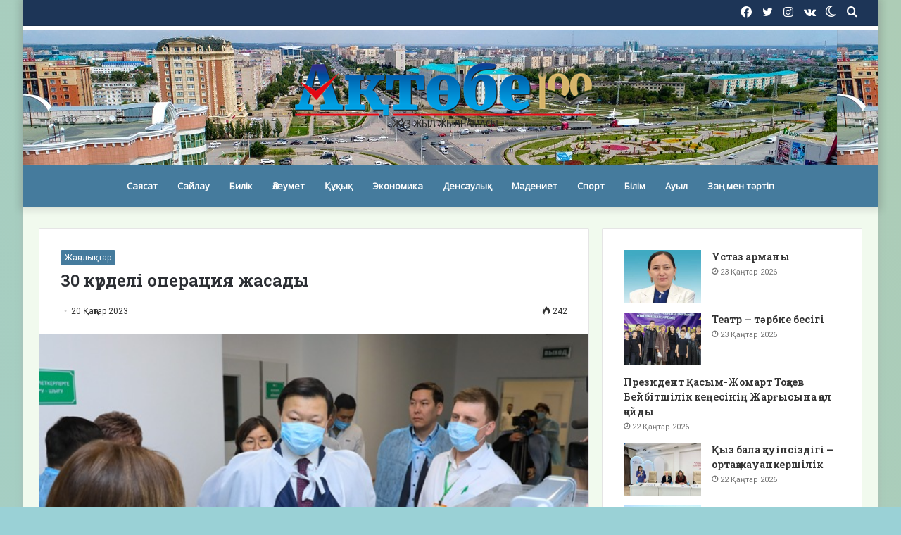

--- FILE ---
content_type: text/html; charset=UTF-8
request_url: https://aqtobegazeti.kz/?p=124125
body_size: 26929
content:
<!DOCTYPE html>
<html lang="kk" class="" data-skin="light">
<head>
	<meta charset="UTF-8" />
	<link rel="profile" href="https://gmpg.org/xfn/11" />
			<script type="text/javascript">try{if("undefined"!=typeof localStorage){var tieSkin=localStorage.getItem("tie-skin"),html=document.getElementsByTagName("html")[0].classList,htmlSkin="light";if(html.contains("dark-skin")&&(htmlSkin="dark"),null!=tieSkin&&tieSkin!=htmlSkin){html.add("tie-skin-inverted");var tieSkinInverted=!0}"dark"==tieSkin?html.add("dark-skin"):"light"==tieSkin&&html.remove("dark-skin")}}catch(t){console.log(t)}</script>
		<meta name='robots' content='index, follow, max-image-preview:large, max-snippet:-1, max-video-preview:-1' />

	<!-- This site is optimized with the Yoast SEO plugin v19.7.1 - https://yoast.com/wordpress/plugins/seo/ -->
	<title>30 күрделі операция жасады</title>
	<link rel="canonical" href="https://aqtobegazeti.kz/?p=124125" />
	<meta property="og:locale" content="en_US" />
	<meta property="og:type" content="article" />
	<meta property="og:title" content="30 күрделі операция жасады" />
	<meta property="og:description" content="ҚР Президенті Ісбасқармасының Медициналық орталығының дәрігерлері Ақтөбе облысындағы күндері аясында 157 науқасқа консультациялық көмек көрсетіп, 30 күрделі ота жасады. Бұл — еліміздің үздік дәрігерлерінің халыққа практикалық және консультативтік-әдістемелік көмек көрсету, шеберлік сағаттарын және күрделі жоғары технологиялық операциялар жүргізу мақсатында облысқа алғаш рет келуі. Ақтөбеге арнайы жұмыс сапарымен келген медициналық орталықтың басшысы Алексей Цой  облыстық перинаталды &hellip;" />
	<meta property="og:url" content="https://aqtobegazeti.kz/?p=124125" />
	<meta property="og:site_name" content="Ақтөбе газеті" />
	<meta property="article:published_time" content="2023-01-20T07:15:40+00:00" />
	<meta property="og:image" content="https://aqtobegazeti.kz/wp-content/uploads/2023/01/image-19-01-23-05-53.jpeg" />
	<meta property="og:image:width" content="600" />
	<meta property="og:image:height" content="403" />
	<meta property="og:image:type" content="image/jpeg" />
	<meta name="author" content="admin" />
	<meta name="twitter:card" content="summary_large_image" />
	<meta name="twitter:label1" content="Written by" />
	<meta name="twitter:data1" content="admin" />
	<meta name="twitter:label2" content="Est. reading time" />
	<meta name="twitter:data2" content="2 minutes" />
	<script type="application/ld+json" class="yoast-schema-graph">{"@context":"https://schema.org","@graph":[{"@type":"WebPage","@id":"https://aqtobegazeti.kz/?p=124125","url":"https://aqtobegazeti.kz/?p=124125","name":"30 күрделі операция жасады","isPartOf":{"@id":"https://aqtobegazeti.kz/#website"},"primaryImageOfPage":{"@id":"https://aqtobegazeti.kz/?p=124125#primaryimage"},"image":{"@id":"https://aqtobegazeti.kz/?p=124125#primaryimage"},"thumbnailUrl":"https://aqtobegazeti.kz/wp-content/uploads/2023/01/image-19-01-23-05-53.jpeg","datePublished":"2023-01-20T07:15:40+00:00","dateModified":"2023-01-20T07:15:40+00:00","author":{"@id":"https://aqtobegazeti.kz/#/schema/person/a5a77e7d08218d863f06f345e89fdeda"},"breadcrumb":{"@id":"https://aqtobegazeti.kz/?p=124125#breadcrumb"},"inLanguage":"kk","potentialAction":[{"@type":"ReadAction","target":["https://aqtobegazeti.kz/?p=124125"]}]},{"@type":"ImageObject","inLanguage":"kk","@id":"https://aqtobegazeti.kz/?p=124125#primaryimage","url":"https://aqtobegazeti.kz/wp-content/uploads/2023/01/image-19-01-23-05-53.jpeg","contentUrl":"https://aqtobegazeti.kz/wp-content/uploads/2023/01/image-19-01-23-05-53.jpeg","width":600,"height":403},{"@type":"BreadcrumbList","@id":"https://aqtobegazeti.kz/?p=124125#breadcrumb","itemListElement":[{"@type":"ListItem","position":1,"name":"Home","item":"https://aqtobegazeti.kz/"},{"@type":"ListItem","position":2,"name":"30 күрделі операция жасады"}]},{"@type":"WebSite","@id":"https://aqtobegazeti.kz/#website","url":"https://aqtobegazeti.kz/","name":"Ақтөбе газеті","description":"aqtobegazeti.kz","potentialAction":[{"@type":"SearchAction","target":{"@type":"EntryPoint","urlTemplate":"https://aqtobegazeti.kz/?s={search_term_string}"},"query-input":"required name=search_term_string"}],"inLanguage":"kk"},{"@type":"Person","@id":"https://aqtobegazeti.kz/#/schema/person/a5a77e7d08218d863f06f345e89fdeda","name":"admin","url":"https://aqtobegazeti.kz/?author=1"}]}</script>
	<!-- / Yoast SEO plugin. -->


<link rel='dns-prefetch' href='//static.addtoany.com' />
<link rel='dns-prefetch' href='//s.w.org' />
<link rel="alternate" type="application/rss+xml" title="Ақтөбе газеті &raquo; Веб-арна" href="https://aqtobegazeti.kz/?feed=rss2" />
<link rel="alternate" type="application/rss+xml" title="Ақтөбе газеті &raquo; пікірлер веб-арнасы" href="https://aqtobegazeti.kz/?feed=comments-rss2" />
<link rel="alternate" type="application/rss+xml" title="Ақтөбе газеті &raquo; 30 күрделі операция жасады пікірлер веб-арнасы" href="https://aqtobegazeti.kz/?feed=rss2&#038;p=124125" />
<script type="text/javascript">
window._wpemojiSettings = {"baseUrl":"https:\/\/s.w.org\/images\/core\/emoji\/14.0.0\/72x72\/","ext":".png","svgUrl":"https:\/\/s.w.org\/images\/core\/emoji\/14.0.0\/svg\/","svgExt":".svg","source":{"concatemoji":"https:\/\/aqtobegazeti.kz\/wp-includes\/js\/wp-emoji-release.min.js?ver=6.0.11"}};
/*! This file is auto-generated */
!function(e,a,t){var n,r,o,i=a.createElement("canvas"),p=i.getContext&&i.getContext("2d");function s(e,t){var a=String.fromCharCode,e=(p.clearRect(0,0,i.width,i.height),p.fillText(a.apply(this,e),0,0),i.toDataURL());return p.clearRect(0,0,i.width,i.height),p.fillText(a.apply(this,t),0,0),e===i.toDataURL()}function c(e){var t=a.createElement("script");t.src=e,t.defer=t.type="text/javascript",a.getElementsByTagName("head")[0].appendChild(t)}for(o=Array("flag","emoji"),t.supports={everything:!0,everythingExceptFlag:!0},r=0;r<o.length;r++)t.supports[o[r]]=function(e){if(!p||!p.fillText)return!1;switch(p.textBaseline="top",p.font="600 32px Arial",e){case"flag":return s([127987,65039,8205,9895,65039],[127987,65039,8203,9895,65039])?!1:!s([55356,56826,55356,56819],[55356,56826,8203,55356,56819])&&!s([55356,57332,56128,56423,56128,56418,56128,56421,56128,56430,56128,56423,56128,56447],[55356,57332,8203,56128,56423,8203,56128,56418,8203,56128,56421,8203,56128,56430,8203,56128,56423,8203,56128,56447]);case"emoji":return!s([129777,127995,8205,129778,127999],[129777,127995,8203,129778,127999])}return!1}(o[r]),t.supports.everything=t.supports.everything&&t.supports[o[r]],"flag"!==o[r]&&(t.supports.everythingExceptFlag=t.supports.everythingExceptFlag&&t.supports[o[r]]);t.supports.everythingExceptFlag=t.supports.everythingExceptFlag&&!t.supports.flag,t.DOMReady=!1,t.readyCallback=function(){t.DOMReady=!0},t.supports.everything||(n=function(){t.readyCallback()},a.addEventListener?(a.addEventListener("DOMContentLoaded",n,!1),e.addEventListener("load",n,!1)):(e.attachEvent("onload",n),a.attachEvent("onreadystatechange",function(){"complete"===a.readyState&&t.readyCallback()})),(e=t.source||{}).concatemoji?c(e.concatemoji):e.wpemoji&&e.twemoji&&(c(e.twemoji),c(e.wpemoji)))}(window,document,window._wpemojiSettings);
</script>
<style type="text/css">
img.wp-smiley,
img.emoji {
	display: inline !important;
	border: none !important;
	box-shadow: none !important;
	height: 1em !important;
	width: 1em !important;
	margin: 0 0.07em !important;
	vertical-align: -0.1em !important;
	background: none !important;
	padding: 0 !important;
}
</style>
	<link rel='stylesheet' id='wp-block-library-css'  href='https://aqtobegazeti.kz/wp-includes/css/dist/block-library/style.min.css?ver=6.0.11' type='text/css' media='all' />
<style id='wp-block-library-theme-inline-css' type='text/css'>
.wp-block-audio figcaption{color:#555;font-size:13px;text-align:center}.is-dark-theme .wp-block-audio figcaption{color:hsla(0,0%,100%,.65)}.wp-block-code{border:1px solid #ccc;border-radius:4px;font-family:Menlo,Consolas,monaco,monospace;padding:.8em 1em}.wp-block-embed figcaption{color:#555;font-size:13px;text-align:center}.is-dark-theme .wp-block-embed figcaption{color:hsla(0,0%,100%,.65)}.blocks-gallery-caption{color:#555;font-size:13px;text-align:center}.is-dark-theme .blocks-gallery-caption{color:hsla(0,0%,100%,.65)}.wp-block-image figcaption{color:#555;font-size:13px;text-align:center}.is-dark-theme .wp-block-image figcaption{color:hsla(0,0%,100%,.65)}.wp-block-pullquote{border-top:4px solid;border-bottom:4px solid;margin-bottom:1.75em;color:currentColor}.wp-block-pullquote__citation,.wp-block-pullquote cite,.wp-block-pullquote footer{color:currentColor;text-transform:uppercase;font-size:.8125em;font-style:normal}.wp-block-quote{border-left:.25em solid;margin:0 0 1.75em;padding-left:1em}.wp-block-quote cite,.wp-block-quote footer{color:currentColor;font-size:.8125em;position:relative;font-style:normal}.wp-block-quote.has-text-align-right{border-left:none;border-right:.25em solid;padding-left:0;padding-right:1em}.wp-block-quote.has-text-align-center{border:none;padding-left:0}.wp-block-quote.is-large,.wp-block-quote.is-style-large,.wp-block-quote.is-style-plain{border:none}.wp-block-search .wp-block-search__label{font-weight:700}:where(.wp-block-group.has-background){padding:1.25em 2.375em}.wp-block-separator.has-css-opacity{opacity:.4}.wp-block-separator{border:none;border-bottom:2px solid;margin-left:auto;margin-right:auto}.wp-block-separator.has-alpha-channel-opacity{opacity:1}.wp-block-separator:not(.is-style-wide):not(.is-style-dots){width:100px}.wp-block-separator.has-background:not(.is-style-dots){border-bottom:none;height:1px}.wp-block-separator.has-background:not(.is-style-wide):not(.is-style-dots){height:2px}.wp-block-table thead{border-bottom:3px solid}.wp-block-table tfoot{border-top:3px solid}.wp-block-table td,.wp-block-table th{padding:.5em;border:1px solid;word-break:normal}.wp-block-table figcaption{color:#555;font-size:13px;text-align:center}.is-dark-theme .wp-block-table figcaption{color:hsla(0,0%,100%,.65)}.wp-block-video figcaption{color:#555;font-size:13px;text-align:center}.is-dark-theme .wp-block-video figcaption{color:hsla(0,0%,100%,.65)}.wp-block-template-part.has-background{padding:1.25em 2.375em;margin-top:0;margin-bottom:0}
</style>
<style id='global-styles-inline-css' type='text/css'>
body{--wp--preset--color--black: #000000;--wp--preset--color--cyan-bluish-gray: #abb8c3;--wp--preset--color--white: #ffffff;--wp--preset--color--pale-pink: #f78da7;--wp--preset--color--vivid-red: #cf2e2e;--wp--preset--color--luminous-vivid-orange: #ff6900;--wp--preset--color--luminous-vivid-amber: #fcb900;--wp--preset--color--light-green-cyan: #7bdcb5;--wp--preset--color--vivid-green-cyan: #00d084;--wp--preset--color--pale-cyan-blue: #8ed1fc;--wp--preset--color--vivid-cyan-blue: #0693e3;--wp--preset--color--vivid-purple: #9b51e0;--wp--preset--gradient--vivid-cyan-blue-to-vivid-purple: linear-gradient(135deg,rgba(6,147,227,1) 0%,rgb(155,81,224) 100%);--wp--preset--gradient--light-green-cyan-to-vivid-green-cyan: linear-gradient(135deg,rgb(122,220,180) 0%,rgb(0,208,130) 100%);--wp--preset--gradient--luminous-vivid-amber-to-luminous-vivid-orange: linear-gradient(135deg,rgba(252,185,0,1) 0%,rgba(255,105,0,1) 100%);--wp--preset--gradient--luminous-vivid-orange-to-vivid-red: linear-gradient(135deg,rgba(255,105,0,1) 0%,rgb(207,46,46) 100%);--wp--preset--gradient--very-light-gray-to-cyan-bluish-gray: linear-gradient(135deg,rgb(238,238,238) 0%,rgb(169,184,195) 100%);--wp--preset--gradient--cool-to-warm-spectrum: linear-gradient(135deg,rgb(74,234,220) 0%,rgb(151,120,209) 20%,rgb(207,42,186) 40%,rgb(238,44,130) 60%,rgb(251,105,98) 80%,rgb(254,248,76) 100%);--wp--preset--gradient--blush-light-purple: linear-gradient(135deg,rgb(255,206,236) 0%,rgb(152,150,240) 100%);--wp--preset--gradient--blush-bordeaux: linear-gradient(135deg,rgb(254,205,165) 0%,rgb(254,45,45) 50%,rgb(107,0,62) 100%);--wp--preset--gradient--luminous-dusk: linear-gradient(135deg,rgb(255,203,112) 0%,rgb(199,81,192) 50%,rgb(65,88,208) 100%);--wp--preset--gradient--pale-ocean: linear-gradient(135deg,rgb(255,245,203) 0%,rgb(182,227,212) 50%,rgb(51,167,181) 100%);--wp--preset--gradient--electric-grass: linear-gradient(135deg,rgb(202,248,128) 0%,rgb(113,206,126) 100%);--wp--preset--gradient--midnight: linear-gradient(135deg,rgb(2,3,129) 0%,rgb(40,116,252) 100%);--wp--preset--duotone--dark-grayscale: url('#wp-duotone-dark-grayscale');--wp--preset--duotone--grayscale: url('#wp-duotone-grayscale');--wp--preset--duotone--purple-yellow: url('#wp-duotone-purple-yellow');--wp--preset--duotone--blue-red: url('#wp-duotone-blue-red');--wp--preset--duotone--midnight: url('#wp-duotone-midnight');--wp--preset--duotone--magenta-yellow: url('#wp-duotone-magenta-yellow');--wp--preset--duotone--purple-green: url('#wp-duotone-purple-green');--wp--preset--duotone--blue-orange: url('#wp-duotone-blue-orange');--wp--preset--font-size--small: 13px;--wp--preset--font-size--medium: 20px;--wp--preset--font-size--large: 36px;--wp--preset--font-size--x-large: 42px;}.has-black-color{color: var(--wp--preset--color--black) !important;}.has-cyan-bluish-gray-color{color: var(--wp--preset--color--cyan-bluish-gray) !important;}.has-white-color{color: var(--wp--preset--color--white) !important;}.has-pale-pink-color{color: var(--wp--preset--color--pale-pink) !important;}.has-vivid-red-color{color: var(--wp--preset--color--vivid-red) !important;}.has-luminous-vivid-orange-color{color: var(--wp--preset--color--luminous-vivid-orange) !important;}.has-luminous-vivid-amber-color{color: var(--wp--preset--color--luminous-vivid-amber) !important;}.has-light-green-cyan-color{color: var(--wp--preset--color--light-green-cyan) !important;}.has-vivid-green-cyan-color{color: var(--wp--preset--color--vivid-green-cyan) !important;}.has-pale-cyan-blue-color{color: var(--wp--preset--color--pale-cyan-blue) !important;}.has-vivid-cyan-blue-color{color: var(--wp--preset--color--vivid-cyan-blue) !important;}.has-vivid-purple-color{color: var(--wp--preset--color--vivid-purple) !important;}.has-black-background-color{background-color: var(--wp--preset--color--black) !important;}.has-cyan-bluish-gray-background-color{background-color: var(--wp--preset--color--cyan-bluish-gray) !important;}.has-white-background-color{background-color: var(--wp--preset--color--white) !important;}.has-pale-pink-background-color{background-color: var(--wp--preset--color--pale-pink) !important;}.has-vivid-red-background-color{background-color: var(--wp--preset--color--vivid-red) !important;}.has-luminous-vivid-orange-background-color{background-color: var(--wp--preset--color--luminous-vivid-orange) !important;}.has-luminous-vivid-amber-background-color{background-color: var(--wp--preset--color--luminous-vivid-amber) !important;}.has-light-green-cyan-background-color{background-color: var(--wp--preset--color--light-green-cyan) !important;}.has-vivid-green-cyan-background-color{background-color: var(--wp--preset--color--vivid-green-cyan) !important;}.has-pale-cyan-blue-background-color{background-color: var(--wp--preset--color--pale-cyan-blue) !important;}.has-vivid-cyan-blue-background-color{background-color: var(--wp--preset--color--vivid-cyan-blue) !important;}.has-vivid-purple-background-color{background-color: var(--wp--preset--color--vivid-purple) !important;}.has-black-border-color{border-color: var(--wp--preset--color--black) !important;}.has-cyan-bluish-gray-border-color{border-color: var(--wp--preset--color--cyan-bluish-gray) !important;}.has-white-border-color{border-color: var(--wp--preset--color--white) !important;}.has-pale-pink-border-color{border-color: var(--wp--preset--color--pale-pink) !important;}.has-vivid-red-border-color{border-color: var(--wp--preset--color--vivid-red) !important;}.has-luminous-vivid-orange-border-color{border-color: var(--wp--preset--color--luminous-vivid-orange) !important;}.has-luminous-vivid-amber-border-color{border-color: var(--wp--preset--color--luminous-vivid-amber) !important;}.has-light-green-cyan-border-color{border-color: var(--wp--preset--color--light-green-cyan) !important;}.has-vivid-green-cyan-border-color{border-color: var(--wp--preset--color--vivid-green-cyan) !important;}.has-pale-cyan-blue-border-color{border-color: var(--wp--preset--color--pale-cyan-blue) !important;}.has-vivid-cyan-blue-border-color{border-color: var(--wp--preset--color--vivid-cyan-blue) !important;}.has-vivid-purple-border-color{border-color: var(--wp--preset--color--vivid-purple) !important;}.has-vivid-cyan-blue-to-vivid-purple-gradient-background{background: var(--wp--preset--gradient--vivid-cyan-blue-to-vivid-purple) !important;}.has-light-green-cyan-to-vivid-green-cyan-gradient-background{background: var(--wp--preset--gradient--light-green-cyan-to-vivid-green-cyan) !important;}.has-luminous-vivid-amber-to-luminous-vivid-orange-gradient-background{background: var(--wp--preset--gradient--luminous-vivid-amber-to-luminous-vivid-orange) !important;}.has-luminous-vivid-orange-to-vivid-red-gradient-background{background: var(--wp--preset--gradient--luminous-vivid-orange-to-vivid-red) !important;}.has-very-light-gray-to-cyan-bluish-gray-gradient-background{background: var(--wp--preset--gradient--very-light-gray-to-cyan-bluish-gray) !important;}.has-cool-to-warm-spectrum-gradient-background{background: var(--wp--preset--gradient--cool-to-warm-spectrum) !important;}.has-blush-light-purple-gradient-background{background: var(--wp--preset--gradient--blush-light-purple) !important;}.has-blush-bordeaux-gradient-background{background: var(--wp--preset--gradient--blush-bordeaux) !important;}.has-luminous-dusk-gradient-background{background: var(--wp--preset--gradient--luminous-dusk) !important;}.has-pale-ocean-gradient-background{background: var(--wp--preset--gradient--pale-ocean) !important;}.has-electric-grass-gradient-background{background: var(--wp--preset--gradient--electric-grass) !important;}.has-midnight-gradient-background{background: var(--wp--preset--gradient--midnight) !important;}.has-small-font-size{font-size: var(--wp--preset--font-size--small) !important;}.has-medium-font-size{font-size: var(--wp--preset--font-size--medium) !important;}.has-large-font-size{font-size: var(--wp--preset--font-size--large) !important;}.has-x-large-font-size{font-size: var(--wp--preset--font-size--x-large) !important;}
</style>
<link rel='stylesheet' id='wpcdt-public-css-css'  href='https://aqtobegazeti.kz/wp-content/plugins/countdown-timer-ultimate/assets/css/wpcdt-public.css?ver=2.1' type='text/css' media='all' />
<link rel='stylesheet' id='addtoany-css'  href='https://aqtobegazeti.kz/wp-content/plugins/add-to-any/addtoany.min.css?ver=1.16' type='text/css' media='all' />
<link rel='stylesheet' id='tie-css-base-css'  href='https://aqtobegazeti.kz/wp-content/themes/jannah/assets/css/base.min.css?ver=5.4.10' type='text/css' media='all' />
<link rel='stylesheet' id='tie-css-styles-css'  href='https://aqtobegazeti.kz/wp-content/themes/jannah/assets/css/style.min.css?ver=5.4.10' type='text/css' media='all' />
<link rel='stylesheet' id='tie-css-widgets-css'  href='https://aqtobegazeti.kz/wp-content/themes/jannah/assets/css/widgets.min.css?ver=5.4.10' type='text/css' media='all' />
<link rel='stylesheet' id='tie-css-helpers-css'  href='https://aqtobegazeti.kz/wp-content/themes/jannah/assets/css/helpers.min.css?ver=5.4.10' type='text/css' media='all' />
<link rel='stylesheet' id='tie-fontawesome5-css'  href='https://aqtobegazeti.kz/wp-content/themes/jannah/assets/css/fontawesome.css?ver=5.4.10' type='text/css' media='all' />
<link rel='stylesheet' id='tie-css-ilightbox-css'  href='https://aqtobegazeti.kz/wp-content/themes/jannah/assets/ilightbox/dark-skin/skin.css?ver=5.4.10' type='text/css' media='all' />
<link rel='stylesheet' id='tie-css-single-css'  href='https://aqtobegazeti.kz/wp-content/themes/jannah/assets/css/single.min.css?ver=5.4.10' type='text/css' media='all' />
<link rel='stylesheet' id='tie-css-print-css'  href='https://aqtobegazeti.kz/wp-content/themes/jannah/assets/css/print.css?ver=5.4.10' type='text/css' media='print' />
<link rel='stylesheet' id='orbisius_ct_jannah_child_theme_parent_style-css'  href='https://aqtobegazeti.kz/wp-content/themes/jannah/style.css?ver=1664045513' type='text/css' media='all' />
<link rel='stylesheet' id='orbisius_ct_jannah_child_theme_parent_style_child_style-css'  href='https://aqtobegazeti.kz/wp-content/themes/jannah-child-theme/style.css?ver=1705595585' type='text/css' media='all' />
<style id='orbisius_ct_jannah_child_theme_parent_style_child_style-inline-css' type='text/css'>
.wf-active body{font-family: 'Roboto';}.wf-active .logo-text,.wf-active h1,.wf-active h2,.wf-active h3,.wf-active h4,.wf-active h5,.wf-active h6,.wf-active .the-subtitle{font-family: 'Roboto Slab';}.wf-active #main-nav .main-menu > ul > li > a{font-family: 'Open Sans';}.entry-header h1.entry-title{font-size: 24px;}#tie-wrapper .mag-box-title h3{font-size: 14px;}#tie-wrapper .media-page-layout .thumb-title,#tie-wrapper .mag-box.full-width-img-news-box .posts-items>li .post-title,#tie-wrapper .miscellaneous-box .posts-items>li:first-child .post-title,#tie-wrapper .big-thumb-left-box .posts-items li:first-child .post-title{font-size: 16px;}#tie-wrapper .mag-box.wide-post-box .posts-items>li:nth-child(n) .post-title,#tie-wrapper .mag-box.big-post-left-box li:first-child .post-title,#tie-wrapper .mag-box.big-post-top-box li:first-child .post-title,#tie-wrapper .mag-box.half-box li:first-child .post-title,#tie-wrapper .mag-box.big-posts-box .posts-items>li:nth-child(n) .post-title,#tie-wrapper .mag-box.mini-posts-box .posts-items>li:nth-child(n) .post-title,#tie-wrapper .mag-box.latest-poroducts-box .products .product h2{font-size: 15px;}#tie-wrapper .mag-box.big-post-left-box li:not(:first-child) .post-title,#tie-wrapper .mag-box.big-post-top-box li:not(:first-child) .post-title,#tie-wrapper .mag-box.half-box li:not(:first-child) .post-title,#tie-wrapper .mag-box.big-thumb-left-box li:not(:first-child) .post-title,#tie-wrapper .mag-box.scrolling-box .slide .post-title,#tie-wrapper .mag-box.miscellaneous-box li:not(:first-child) .post-title{font-size: 14px;}@media (min-width: 992px){.full-width .fullwidth-slider-wrapper .thumb-overlay .thumb-content .thumb-title,.full-width .wide-next-prev-slider-wrapper .thumb-overlay .thumb-content .thumb-title,.full-width .wide-slider-with-navfor-wrapper .thumb-overlay .thumb-content .thumb-title,.full-width .boxed-slider-wrapper .thumb-overlay .thumb-title{font-size: 16px;}}@media (min-width: 992px){.has-sidebar .fullwidth-slider-wrapper .thumb-overlay .thumb-content .thumb-title,.has-sidebar .wide-next-prev-slider-wrapper .thumb-overlay .thumb-content .thumb-title,.has-sidebar .wide-slider-with-navfor-wrapper .thumb-overlay .thumb-content .thumb-title,.has-sidebar .boxed-slider-wrapper .thumb-overlay .thumb-title{font-size: 15px;}}@media (min-width: 768px){#tie-wrapper .main-slider.grid-3-slides .slide .grid-item:nth-child(1) .thumb-title,#tie-wrapper .main-slider.grid-5-first-big .slide .grid-item:nth-child(1) .thumb-title,#tie-wrapper .main-slider.grid-5-big-centerd .slide .grid-item:nth-child(1) .thumb-title,#tie-wrapper .main-slider.grid-4-big-first-half-second .slide .grid-item:nth-child(1) .thumb-title,#tie-wrapper .main-slider.grid-2-big .thumb-overlay .thumb-title,#tie-wrapper .wide-slider-three-slids-wrapper .thumb-title{font-size: 15px;}}@media (min-width: 768px){#tie-wrapper .boxed-slider-three-slides-wrapper .slide .thumb-title,#tie-wrapper .grid-3-slides .slide .grid-item:nth-child(n+2) .thumb-title,#tie-wrapper .grid-5-first-big .slide .grid-item:nth-child(n+2) .thumb-title,#tie-wrapper .grid-5-big-centerd .slide .grid-item:nth-child(n+2) .thumb-title,#tie-wrapper .grid-4-big-first-half-second .slide .grid-item:nth-child(n+2) .thumb-title,#tie-wrapper .grid-5-in-rows .grid-item:nth-child(n) .thumb-overlay .thumb-title,#tie-wrapper .main-slider.grid-4-slides .thumb-overlay .thumb-title,#tie-wrapper .grid-6-slides .thumb-overlay .thumb-title,#tie-wrapper .boxed-four-taller-slider .slide .thumb-title{font-size: 14px;}}#tie-body{background-color: #9ad1d6;background-image: -webkit-linear-gradient(45deg,#9ad1d6,#adccb6);background-image: linear-gradient(45deg,#9ad1d6,#adccb6);}.brand-title,a:hover,.tie-popup-search-submit,#logo.text-logo a,.theme-header nav .components #search-submit:hover,.theme-header .header-nav .components > li:hover > a,.theme-header .header-nav .components li a:hover,.main-menu ul.cats-vertical li a.is-active,.main-menu ul.cats-vertical li a:hover,.main-nav li.mega-menu .post-meta a:hover,.main-nav li.mega-menu .post-box-title a:hover,.search-in-main-nav.autocomplete-suggestions a:hover,#main-nav .menu ul:not(.cats-horizontal) li:hover > a,#main-nav .menu ul li.current-menu-item:not(.mega-link-column) > a,.top-nav .menu li:hover > a,.top-nav .menu > .tie-current-menu > a,.search-in-top-nav.autocomplete-suggestions .post-title a:hover,div.mag-box .mag-box-options .mag-box-filter-links a.active,.mag-box-filter-links .flexMenu-viewMore:hover > a,.stars-rating-active,body .tabs.tabs .active > a,.video-play-icon,.spinner-circle:after,#go-to-content:hover,.comment-list .comment-author .fn,.commentlist .comment-author .fn,blockquote::before,blockquote cite,blockquote.quote-simple p,.multiple-post-pages a:hover,#story-index li .is-current,.latest-tweets-widget .twitter-icon-wrap span,.wide-slider-nav-wrapper .slide,.wide-next-prev-slider-wrapper .tie-slider-nav li:hover span,.review-final-score h3,#mobile-menu-icon:hover .menu-text,body .entry a,.dark-skin body .entry a,.entry .post-bottom-meta a:hover,.comment-list .comment-content a,q a,blockquote a,.widget.tie-weather-widget .icon-basecloud-bg:after,.site-footer a:hover,.site-footer .stars-rating-active,.site-footer .twitter-icon-wrap span,.site-info a:hover{color: #457b9d;}#instagram-link a:hover{color: #457b9d !important;border-color: #457b9d !important;}#theme-header #main-nav .spinner-circle:after{color: #b8080f;}[type='submit'],.button,.generic-button a,.generic-button button,.theme-header .header-nav .comp-sub-menu a.button.guest-btn:hover,.theme-header .header-nav .comp-sub-menu a.checkout-button,nav.main-nav .menu > li.tie-current-menu > a,nav.main-nav .menu > li:hover > a,.main-menu .mega-links-head:after,.main-nav .mega-menu.mega-cat .cats-horizontal li a.is-active,#mobile-menu-icon:hover .nav-icon,#mobile-menu-icon:hover .nav-icon:before,#mobile-menu-icon:hover .nav-icon:after,.search-in-main-nav.autocomplete-suggestions a.button,.search-in-top-nav.autocomplete-suggestions a.button,.spinner > div,.post-cat,.pages-numbers li.current span,.multiple-post-pages > span,#tie-wrapper .mejs-container .mejs-controls,.mag-box-filter-links a:hover,.slider-arrow-nav a:not(.pagination-disabled):hover,.comment-list .reply a:hover,.commentlist .reply a:hover,#reading-position-indicator,#story-index-icon,.videos-block .playlist-title,.review-percentage .review-item span span,.tie-slick-dots li.slick-active button,.tie-slick-dots li button:hover,.digital-rating-static,.timeline-widget li a:hover .date:before,#wp-calendar #today,.posts-list-counter li.widget-post-list:before,.cat-counter a + span,.tie-slider-nav li span:hover,.fullwidth-area .widget_tag_cloud .tagcloud a:hover,.magazine2:not(.block-head-4) .dark-widgetized-area ul.tabs a:hover,.magazine2:not(.block-head-4) .dark-widgetized-area ul.tabs .active a,.magazine1 .dark-widgetized-area ul.tabs a:hover,.magazine1 .dark-widgetized-area ul.tabs .active a,.block-head-4.magazine2 .dark-widgetized-area .tabs.tabs .active a,.block-head-4.magazine2 .dark-widgetized-area .tabs > .active a:before,.block-head-4.magazine2 .dark-widgetized-area .tabs > .active a:after,.demo_store,.demo #logo:after,.demo #sticky-logo:after,.widget.tie-weather-widget,span.video-close-btn:hover,#go-to-top,.latest-tweets-widget .slider-links .button:not(:hover){background-color: #457b9d;color: #FFFFFF;}.tie-weather-widget .widget-title .the-subtitle,.block-head-4.magazine2 #footer .tabs .active a:hover{color: #FFFFFF;}pre,code,.pages-numbers li.current span,.theme-header .header-nav .comp-sub-menu a.button.guest-btn:hover,.multiple-post-pages > span,.post-content-slideshow .tie-slider-nav li span:hover,#tie-body .tie-slider-nav li > span:hover,.slider-arrow-nav a:not(.pagination-disabled):hover,.main-nav .mega-menu.mega-cat .cats-horizontal li a.is-active,.main-nav .mega-menu.mega-cat .cats-horizontal li a:hover,.main-menu .menu > li > .menu-sub-content{border-color: #457b9d;}.main-menu .menu > li.tie-current-menu{border-bottom-color: #457b9d;}.top-nav .menu li.tie-current-menu > a:before,.top-nav .menu li.menu-item-has-children:hover > a:before{border-top-color: #457b9d;}.main-nav .main-menu .menu > li.tie-current-menu > a:before,.main-nav .main-menu .menu > li:hover > a:before{border-top-color: #FFFFFF;}header.main-nav-light .main-nav .menu-item-has-children li:hover > a:before,header.main-nav-light .main-nav .mega-menu li:hover > a:before{border-left-color: #457b9d;}.rtl header.main-nav-light .main-nav .menu-item-has-children li:hover > a:before,.rtl header.main-nav-light .main-nav .mega-menu li:hover > a:before{border-right-color: #457b9d;border-left-color: transparent;}.top-nav ul.menu li .menu-item-has-children:hover > a:before{border-top-color: transparent;border-left-color: #457b9d;}.rtl .top-nav ul.menu li .menu-item-has-children:hover > a:before{border-left-color: transparent;border-right-color: #457b9d;}::-moz-selection{background-color: #457b9d;color: #FFFFFF;}::selection{background-color: #457b9d;color: #FFFFFF;}circle.circle_bar{stroke: #457b9d;}#reading-position-indicator{box-shadow: 0 0 10px rgba( 69,123,157,0.7);}#logo.text-logo a:hover,body .entry a:hover,.dark-skin body .entry a:hover,.comment-list .comment-content a:hover,.block-head-4.magazine2 .site-footer .tabs li a:hover,q a:hover,blockquote a:hover{color: #13496b;}.button:hover,input[type='submit']:hover,.generic-button a:hover,.generic-button button:hover,a.post-cat:hover,.site-footer .button:hover,.site-footer [type='submit']:hover,.search-in-main-nav.autocomplete-suggestions a.button:hover,.search-in-top-nav.autocomplete-suggestions a.button:hover,.theme-header .header-nav .comp-sub-menu a.checkout-button:hover{background-color: #13496b;color: #FFFFFF;}.theme-header .header-nav .comp-sub-menu a.checkout-button:not(:hover),body .entry a.button{color: #FFFFFF;}#story-index.is-compact .story-index-content{background-color: #457b9d;}#story-index.is-compact .story-index-content a,#story-index.is-compact .story-index-content .is-current{color: #FFFFFF;}#tie-body .mag-box-title h3 a,#tie-body .block-more-button{color: #457b9d;}#tie-body .mag-box-title h3 a:hover,#tie-body .block-more-button:hover{color: #13496b;}#tie-body .mag-box-title{color: #457b9d;}#tie-body .mag-box-title:before{border-top-color: #457b9d;}#tie-body .mag-box-title:after,#tie-body #footer .widget-title:after{background-color: #457b9d;}.brand-title,a:hover,.tie-popup-search-submit,#logo.text-logo a,.theme-header nav .components #search-submit:hover,.theme-header .header-nav .components > li:hover > a,.theme-header .header-nav .components li a:hover,.main-menu ul.cats-vertical li a.is-active,.main-menu ul.cats-vertical li a:hover,.main-nav li.mega-menu .post-meta a:hover,.main-nav li.mega-menu .post-box-title a:hover,.search-in-main-nav.autocomplete-suggestions a:hover,#main-nav .menu ul:not(.cats-horizontal) li:hover > a,#main-nav .menu ul li.current-menu-item:not(.mega-link-column) > a,.top-nav .menu li:hover > a,.top-nav .menu > .tie-current-menu > a,.search-in-top-nav.autocomplete-suggestions .post-title a:hover,div.mag-box .mag-box-options .mag-box-filter-links a.active,.mag-box-filter-links .flexMenu-viewMore:hover > a,.stars-rating-active,body .tabs.tabs .active > a,.video-play-icon,.spinner-circle:after,#go-to-content:hover,.comment-list .comment-author .fn,.commentlist .comment-author .fn,blockquote::before,blockquote cite,blockquote.quote-simple p,.multiple-post-pages a:hover,#story-index li .is-current,.latest-tweets-widget .twitter-icon-wrap span,.wide-slider-nav-wrapper .slide,.wide-next-prev-slider-wrapper .tie-slider-nav li:hover span,.review-final-score h3,#mobile-menu-icon:hover .menu-text,body .entry a,.dark-skin body .entry a,.entry .post-bottom-meta a:hover,.comment-list .comment-content a,q a,blockquote a,.widget.tie-weather-widget .icon-basecloud-bg:after,.site-footer a:hover,.site-footer .stars-rating-active,.site-footer .twitter-icon-wrap span,.site-info a:hover{color: #457b9d;}#instagram-link a:hover{color: #457b9d !important;border-color: #457b9d !important;}#theme-header #main-nav .spinner-circle:after{color: #b8080f;}[type='submit'],.button,.generic-button a,.generic-button button,.theme-header .header-nav .comp-sub-menu a.button.guest-btn:hover,.theme-header .header-nav .comp-sub-menu a.checkout-button,nav.main-nav .menu > li.tie-current-menu > a,nav.main-nav .menu > li:hover > a,.main-menu .mega-links-head:after,.main-nav .mega-menu.mega-cat .cats-horizontal li a.is-active,#mobile-menu-icon:hover .nav-icon,#mobile-menu-icon:hover .nav-icon:before,#mobile-menu-icon:hover .nav-icon:after,.search-in-main-nav.autocomplete-suggestions a.button,.search-in-top-nav.autocomplete-suggestions a.button,.spinner > div,.post-cat,.pages-numbers li.current span,.multiple-post-pages > span,#tie-wrapper .mejs-container .mejs-controls,.mag-box-filter-links a:hover,.slider-arrow-nav a:not(.pagination-disabled):hover,.comment-list .reply a:hover,.commentlist .reply a:hover,#reading-position-indicator,#story-index-icon,.videos-block .playlist-title,.review-percentage .review-item span span,.tie-slick-dots li.slick-active button,.tie-slick-dots li button:hover,.digital-rating-static,.timeline-widget li a:hover .date:before,#wp-calendar #today,.posts-list-counter li.widget-post-list:before,.cat-counter a + span,.tie-slider-nav li span:hover,.fullwidth-area .widget_tag_cloud .tagcloud a:hover,.magazine2:not(.block-head-4) .dark-widgetized-area ul.tabs a:hover,.magazine2:not(.block-head-4) .dark-widgetized-area ul.tabs .active a,.magazine1 .dark-widgetized-area ul.tabs a:hover,.magazine1 .dark-widgetized-area ul.tabs .active a,.block-head-4.magazine2 .dark-widgetized-area .tabs.tabs .active a,.block-head-4.magazine2 .dark-widgetized-area .tabs > .active a:before,.block-head-4.magazine2 .dark-widgetized-area .tabs > .active a:after,.demo_store,.demo #logo:after,.demo #sticky-logo:after,.widget.tie-weather-widget,span.video-close-btn:hover,#go-to-top,.latest-tweets-widget .slider-links .button:not(:hover){background-color: #457b9d;color: #FFFFFF;}.tie-weather-widget .widget-title .the-subtitle,.block-head-4.magazine2 #footer .tabs .active a:hover{color: #FFFFFF;}pre,code,.pages-numbers li.current span,.theme-header .header-nav .comp-sub-menu a.button.guest-btn:hover,.multiple-post-pages > span,.post-content-slideshow .tie-slider-nav li span:hover,#tie-body .tie-slider-nav li > span:hover,.slider-arrow-nav a:not(.pagination-disabled):hover,.main-nav .mega-menu.mega-cat .cats-horizontal li a.is-active,.main-nav .mega-menu.mega-cat .cats-horizontal li a:hover,.main-menu .menu > li > .menu-sub-content{border-color: #457b9d;}.main-menu .menu > li.tie-current-menu{border-bottom-color: #457b9d;}.top-nav .menu li.tie-current-menu > a:before,.top-nav .menu li.menu-item-has-children:hover > a:before{border-top-color: #457b9d;}.main-nav .main-menu .menu > li.tie-current-menu > a:before,.main-nav .main-menu .menu > li:hover > a:before{border-top-color: #FFFFFF;}header.main-nav-light .main-nav .menu-item-has-children li:hover > a:before,header.main-nav-light .main-nav .mega-menu li:hover > a:before{border-left-color: #457b9d;}.rtl header.main-nav-light .main-nav .menu-item-has-children li:hover > a:before,.rtl header.main-nav-light .main-nav .mega-menu li:hover > a:before{border-right-color: #457b9d;border-left-color: transparent;}.top-nav ul.menu li .menu-item-has-children:hover > a:before{border-top-color: transparent;border-left-color: #457b9d;}.rtl .top-nav ul.menu li .menu-item-has-children:hover > a:before{border-left-color: transparent;border-right-color: #457b9d;}::-moz-selection{background-color: #457b9d;color: #FFFFFF;}::selection{background-color: #457b9d;color: #FFFFFF;}circle.circle_bar{stroke: #457b9d;}#reading-position-indicator{box-shadow: 0 0 10px rgba( 69,123,157,0.7);}#logo.text-logo a:hover,body .entry a:hover,.dark-skin body .entry a:hover,.comment-list .comment-content a:hover,.block-head-4.magazine2 .site-footer .tabs li a:hover,q a:hover,blockquote a:hover{color: #13496b;}.button:hover,input[type='submit']:hover,.generic-button a:hover,.generic-button button:hover,a.post-cat:hover,.site-footer .button:hover,.site-footer [type='submit']:hover,.search-in-main-nav.autocomplete-suggestions a.button:hover,.search-in-top-nav.autocomplete-suggestions a.button:hover,.theme-header .header-nav .comp-sub-menu a.checkout-button:hover{background-color: #13496b;color: #FFFFFF;}.theme-header .header-nav .comp-sub-menu a.checkout-button:not(:hover),body .entry a.button{color: #FFFFFF;}#story-index.is-compact .story-index-content{background-color: #457b9d;}#story-index.is-compact .story-index-content a,#story-index.is-compact .story-index-content .is-current{color: #FFFFFF;}#tie-body .mag-box-title h3 a,#tie-body .block-more-button{color: #457b9d;}#tie-body .mag-box-title h3 a:hover,#tie-body .block-more-button:hover{color: #13496b;}#tie-body .mag-box-title{color: #457b9d;}#tie-body .mag-box-title:before{border-top-color: #457b9d;}#tie-body .mag-box-title:after,#tie-body #footer .widget-title:after{background-color: #457b9d;}#top-nav,#top-nav .sub-menu,#top-nav .comp-sub-menu,#top-nav .ticker-content,#top-nav .ticker-swipe,.top-nav-boxed #top-nav .topbar-wrapper,.search-in-top-nav.autocomplete-suggestions,#top-nav .guest-btn:not(:hover){background-color : #1d3557;}#top-nav *,.search-in-top-nav.autocomplete-suggestions{border-color: rgba( 255,255,255,0.08);}#top-nav .icon-basecloud-bg:after{color: #1d3557;}#top-nav a:not(:hover),#top-nav input,#top-nav #search-submit,#top-nav .fa-spinner,#top-nav .dropdown-social-icons li a span,#top-nav .components > li .social-link:not(:hover) span,.search-in-top-nav.autocomplete-suggestions a{color: #ffffff;}#top-nav .menu-item-has-children > a:before{border-top-color: #ffffff;}#top-nav li .menu-item-has-children > a:before{border-top-color: transparent;border-left-color: #ffffff;}.rtl #top-nav .menu li .menu-item-has-children > a:before{border-left-color: transparent;border-right-color: #ffffff;}#top-nav input::-moz-placeholder{color: #ffffff;}#top-nav input:-moz-placeholder{color: #ffffff;}#top-nav input:-ms-input-placeholder{color: #ffffff;}#top-nav input::-webkit-input-placeholder{color: #ffffff;}#top-nav .comp-sub-menu .button:hover,#top-nav .checkout-button,.search-in-top-nav.autocomplete-suggestions .button{background-color: #b8080f;}#top-nav a:hover,#top-nav .menu li:hover > a,#top-nav .menu > .tie-current-menu > a,#top-nav .components > li:hover > a,#top-nav .components #search-submit:hover,.search-in-top-nav.autocomplete-suggestions .post-title a:hover{color: #b8080f;}#top-nav .comp-sub-menu .button:hover{border-color: #b8080f;}#top-nav .tie-current-menu > a:before,#top-nav .menu .menu-item-has-children:hover > a:before{border-top-color: #b8080f;}#top-nav .menu li .menu-item-has-children:hover > a:before{border-top-color: transparent;border-left-color: #b8080f;}.rtl #top-nav .menu li .menu-item-has-children:hover > a:before{border-left-color: transparent;border-right-color: #b8080f;}#top-nav .comp-sub-menu .button:hover,#top-nav .comp-sub-menu .checkout-button,.search-in-top-nav.autocomplete-suggestions .button{color: #FFFFFF;}#top-nav .comp-sub-menu .checkout-button:hover,.search-in-top-nav.autocomplete-suggestions .button:hover{background-color: #9a0000;}#top-nav,#top-nav .comp-sub-menu,#top-nav .tie-weather-widget{color: #aaaaaa;}.search-in-top-nav.autocomplete-suggestions .post-meta,.search-in-top-nav.autocomplete-suggestions .post-meta a:not(:hover){color: rgba( 170,170,170,0.7 );}#top-nav .weather-icon .icon-cloud,#top-nav .weather-icon .icon-basecloud-bg,#top-nav .weather-icon .icon-cloud-behind{color: #aaaaaa !important;}#main-nav,#main-nav .menu-sub-content,#main-nav .comp-sub-menu,#main-nav .guest-btn:not(:hover),#main-nav ul.cats-vertical li a.is-active,#main-nav ul.cats-vertical li a:hover.search-in-main-nav.autocomplete-suggestions{background-color: #457b9d;}#main-nav{border-width: 0;}#theme-header #main-nav:not(.fixed-nav){bottom: 0;}#main-nav .icon-basecloud-bg:after{color: #457b9d;}#main-nav *,.search-in-main-nav.autocomplete-suggestions{border-color: rgba(255,255,255,0.07);}.main-nav-boxed #main-nav .main-menu-wrapper{border-width: 0;}#main-nav .menu li.menu-item-has-children > a:before,#main-nav .main-menu .mega-menu > a:before{border-top-color: #ffffff;}#main-nav .menu li .menu-item-has-children > a:before,#main-nav .mega-menu .menu-item-has-children > a:before{border-top-color: transparent;border-left-color: #ffffff;}.rtl #main-nav .menu li .menu-item-has-children > a:before,.rtl #main-nav .mega-menu .menu-item-has-children > a:before{border-left-color: transparent;border-right-color: #ffffff;}#main-nav a:not(:hover),#main-nav a.social-link:not(:hover) span,#main-nav .dropdown-social-icons li a span,.search-in-main-nav.autocomplete-suggestions a{color: #ffffff;}#theme-header:not(.main-nav-boxed) #main-nav,.main-nav-boxed .main-menu-wrapper{border-top-color:#b8080f !important;border-right: 0 none;border-left : 0 none;}#main-nav .comp-sub-menu .button:hover,#main-nav .menu > li.tie-current-menu,#main-nav .menu > li > .menu-sub-content,#main-nav .cats-horizontal a.is-active,#main-nav .cats-horizontal a:hover{border-color: #b8080f;}#main-nav .menu > li.tie-current-menu > a,#main-nav .menu > li:hover > a,#main-nav .mega-links-head:after,#main-nav .comp-sub-menu .button:hover,#main-nav .comp-sub-menu .checkout-button,#main-nav .cats-horizontal a.is-active,#main-nav .cats-horizontal a:hover,.search-in-main-nav.autocomplete-suggestions .button,#main-nav .spinner > div{background-color: #b8080f;}#main-nav .menu ul li:hover > a,#main-nav .menu ul li.current-menu-item:not(.mega-link-column) > a,#main-nav .components a:hover,#main-nav .components > li:hover > a,#main-nav #search-submit:hover,#main-nav .cats-vertical a.is-active,#main-nav .cats-vertical a:hover,#main-nav .mega-menu .post-meta a:hover,#main-nav .mega-menu .post-box-title a:hover,.search-in-main-nav.autocomplete-suggestions a:hover,#main-nav .spinner-circle:after{color: #b8080f;}#main-nav .menu > li.tie-current-menu > a,#main-nav .menu > li:hover > a,#main-nav .components .button:hover,#main-nav .comp-sub-menu .checkout-button,.theme-header #main-nav .mega-menu .cats-horizontal a.is-active,.theme-header #main-nav .mega-menu .cats-horizontal a:hover,.search-in-main-nav.autocomplete-suggestions a.button{color: #FFFFFF;}#main-nav .menu > li.tie-current-menu > a:before,#main-nav .menu > li:hover > a:before{border-top-color: #FFFFFF;}.main-nav-light #main-nav .menu-item-has-children li:hover > a:before,.main-nav-light #main-nav .mega-menu li:hover > a:before{border-left-color: #b8080f;}.rtl .main-nav-light #main-nav .menu-item-has-children li:hover > a:before,.rtl .main-nav-light #main-nav .mega-menu li:hover > a:before{border-right-color: #b8080f;border-left-color: transparent;}.search-in-main-nav.autocomplete-suggestions .button:hover,#main-nav .comp-sub-menu .checkout-button:hover{background-color: #9a0000;}#main-nav,#main-nav input,#main-nav #search-submit,#main-nav .fa-spinner,#main-nav .comp-sub-menu,#main-nav .tie-weather-widget{color: #e8e8e8;}#main-nav input::-moz-placeholder{color: #e8e8e8;}#main-nav input:-moz-placeholder{color: #e8e8e8;}#main-nav input:-ms-input-placeholder{color: #e8e8e8;}#main-nav input::-webkit-input-placeholder{color: #e8e8e8;}#main-nav .mega-menu .post-meta,#main-nav .mega-menu .post-meta a,.search-in-main-nav.autocomplete-suggestions .post-meta{color: rgba(232,232,232,0.6);}#main-nav .weather-icon .icon-cloud,#main-nav .weather-icon .icon-basecloud-bg,#main-nav .weather-icon .icon-cloud-behind{color: #e8e8e8 !important;}#tie-wrapper #theme-header{background-image: url(https://aqtobegazeti.kz/wp-content/uploads/2023/01/IMG-20200507-WA0045-1-1-1.jpg);background-repeat: repeat-x;background-position: left ;}@media (max-width: 991px){#tie-wrapper #theme-header .logo-container{background-image: url(https://aqtobegazeti.kz/wp-content/uploads/2023/01/IMG-20200507-WA0045-1-1-1.jpg);background-repeat: repeat-x;background-position: left ;}}#tie-container #tie-wrapper,.post-layout-8 #content{background-color: #f1faee;}#footer{background-color: #335c67;}#site-info{background-color: #1d3557;}#footer{margin-top: 3px;padding-bottom: 3px;}#footer .footer-widget-area:first-child{padding-top: 3px;}#footer .posts-list-counter .posts-list-items li.widget-post-list:before{border-color: #335c67;}#footer .timeline-widget a .date:before{border-color: rgba(51,92,103,0.8);}#footer .footer-boxed-widget-area,#footer textarea,#footer input:not([type=submit]),#footer select,#footer code,#footer kbd,#footer pre,#footer samp,#footer .show-more-button,#footer .slider-links .tie-slider-nav span,#footer #wp-calendar,#footer #wp-calendar tbody td,#footer #wp-calendar thead th,#footer .widget.buddypress .item-options a{border-color: rgba(255,255,255,0.1);}#footer .social-statistics-widget .white-bg li.social-icons-item a,#footer .widget_tag_cloud .tagcloud a,#footer .latest-tweets-widget .slider-links .tie-slider-nav span,#footer .widget_layered_nav_filters a{border-color: rgba(255,255,255,0.1);}#footer .social-statistics-widget .white-bg li:before{background: rgba(255,255,255,0.1);}.site-footer #wp-calendar tbody td{background: rgba(255,255,255,0.02);}#footer .white-bg .social-icons-item a span.followers span,#footer .circle-three-cols .social-icons-item a .followers-num,#footer .circle-three-cols .social-icons-item a .followers-name{color: rgba(255,255,255,0.8);}#footer .timeline-widget ul:before,#footer .timeline-widget a:not(:hover) .date:before{background-color: #153e49;}
</style>
<script type='text/javascript' src='https://aqtobegazeti.kz/wp-includes/js/jquery/jquery.min.js?ver=3.6.0' id='jquery-core-js'></script>
<script type='text/javascript' src='https://aqtobegazeti.kz/wp-includes/js/jquery/jquery-migrate.min.js?ver=3.3.2' id='jquery-migrate-js'></script>
<script type='text/javascript' id='addtoany-core-js-before'>
window.a2a_config=window.a2a_config||{};a2a_config.callbacks=[];a2a_config.overlays=[];a2a_config.templates={};a2a_localize = {
	Share: "Share",
	Save: "Save",
	Subscribe: "Subscribe",
	Email: "Email",
	Bookmark: "Bookmark",
	ShowAll: "Show all",
	ShowLess: "Show less",
	FindServices: "Find service(s)",
	FindAnyServiceToAddTo: "Instantly find any service to add to",
	PoweredBy: "Powered by",
	ShareViaEmail: "Share via email",
	SubscribeViaEmail: "Subscribe via email",
	BookmarkInYourBrowser: "Bookmark in your browser",
	BookmarkInstructions: "Press Ctrl+D or \u2318+D to bookmark this page",
	AddToYourFavorites: "Add to your favorites",
	SendFromWebOrProgram: "Send from any email address or email program",
	EmailProgram: "Email program",
	More: "More&#8230;",
	ThanksForSharing: "Thanks for sharing!",
	ThanksForFollowing: "Thanks for following!"
};
</script>
<script type='text/javascript' async src='https://static.addtoany.com/menu/page.js' id='addtoany-core-js'></script>
<script type='text/javascript' async src='https://aqtobegazeti.kz/wp-content/plugins/add-to-any/addtoany.min.js?ver=1.1' id='addtoany-jquery-js'></script>
<link rel="https://api.w.org/" href="https://aqtobegazeti.kz/index.php?rest_route=/" /><link rel="alternate" type="application/json" href="https://aqtobegazeti.kz/index.php?rest_route=/wp/v2/posts/124125" /><link rel="EditURI" type="application/rsd+xml" title="RSD" href="https://aqtobegazeti.kz/xmlrpc.php?rsd" />
<link rel="wlwmanifest" type="application/wlwmanifest+xml" href="https://aqtobegazeti.kz/wp-includes/wlwmanifest.xml" /> 
<meta name="generator" content="WordPress 6.0.11" />
<link rel='shortlink' href='https://aqtobegazeti.kz/?p=124125' />
<link rel="alternate" type="application/json+oembed" href="https://aqtobegazeti.kz/index.php?rest_route=%2Foembed%2F1.0%2Fembed&#038;url=https%3A%2F%2Faqtobegazeti.kz%2F%3Fp%3D124125" />
<link rel="alternate" type="text/xml+oembed" href="https://aqtobegazeti.kz/index.php?rest_route=%2Foembed%2F1.0%2Fembed&#038;url=https%3A%2F%2Faqtobegazeti.kz%2F%3Fp%3D124125&#038;format=xml" />
<meta http-equiv="X-UA-Compatible" content="IE=edge">
<meta name="theme-color" content="#457b9d" /><meta name="viewport" content="width=device-width, initial-scale=1.0" /><link rel="icon" href="https://aqtobegazeti.kz/wp-content/uploads/2019/04/cropped-A-ikonka-1-32x32.jpg" sizes="32x32" />
<link rel="icon" href="https://aqtobegazeti.kz/wp-content/uploads/2019/04/cropped-A-ikonka-1-192x192.jpg" sizes="192x192" />
<link rel="apple-touch-icon" href="https://aqtobegazeti.kz/wp-content/uploads/2019/04/cropped-A-ikonka-1-180x180.jpg" />
<meta name="msapplication-TileImage" content="https://aqtobegazeti.kz/wp-content/uploads/2019/04/cropped-A-ikonka-1-270x270.jpg" />
		<style type="text/css" id="wp-custom-css">
			
        
       
        
       
     
   
		</style>
		</head>

<body data-rsssl=1 id="tie-body" class="post-template-default single single-post postid-124125 single-format-standard boxed-layout wrapper-has-shadow block-head-1 magazine1 is-thumb-overlay-disabled is-desktop is-header-layout-2 sidebar-right has-sidebar post-layout-1 narrow-title-narrow-media is-standard-format has-mobile-share">

<svg xmlns="http://www.w3.org/2000/svg" viewBox="0 0 0 0" width="0" height="0" focusable="false" role="none" style="visibility: hidden; position: absolute; left: -9999px; overflow: hidden;" ><defs><filter id="wp-duotone-dark-grayscale"><feColorMatrix color-interpolation-filters="sRGB" type="matrix" values=" .299 .587 .114 0 0 .299 .587 .114 0 0 .299 .587 .114 0 0 .299 .587 .114 0 0 " /><feComponentTransfer color-interpolation-filters="sRGB" ><feFuncR type="table" tableValues="0 0.49803921568627" /><feFuncG type="table" tableValues="0 0.49803921568627" /><feFuncB type="table" tableValues="0 0.49803921568627" /><feFuncA type="table" tableValues="1 1" /></feComponentTransfer><feComposite in2="SourceGraphic" operator="in" /></filter></defs></svg><svg xmlns="http://www.w3.org/2000/svg" viewBox="0 0 0 0" width="0" height="0" focusable="false" role="none" style="visibility: hidden; position: absolute; left: -9999px; overflow: hidden;" ><defs><filter id="wp-duotone-grayscale"><feColorMatrix color-interpolation-filters="sRGB" type="matrix" values=" .299 .587 .114 0 0 .299 .587 .114 0 0 .299 .587 .114 0 0 .299 .587 .114 0 0 " /><feComponentTransfer color-interpolation-filters="sRGB" ><feFuncR type="table" tableValues="0 1" /><feFuncG type="table" tableValues="0 1" /><feFuncB type="table" tableValues="0 1" /><feFuncA type="table" tableValues="1 1" /></feComponentTransfer><feComposite in2="SourceGraphic" operator="in" /></filter></defs></svg><svg xmlns="http://www.w3.org/2000/svg" viewBox="0 0 0 0" width="0" height="0" focusable="false" role="none" style="visibility: hidden; position: absolute; left: -9999px; overflow: hidden;" ><defs><filter id="wp-duotone-purple-yellow"><feColorMatrix color-interpolation-filters="sRGB" type="matrix" values=" .299 .587 .114 0 0 .299 .587 .114 0 0 .299 .587 .114 0 0 .299 .587 .114 0 0 " /><feComponentTransfer color-interpolation-filters="sRGB" ><feFuncR type="table" tableValues="0.54901960784314 0.98823529411765" /><feFuncG type="table" tableValues="0 1" /><feFuncB type="table" tableValues="0.71764705882353 0.25490196078431" /><feFuncA type="table" tableValues="1 1" /></feComponentTransfer><feComposite in2="SourceGraphic" operator="in" /></filter></defs></svg><svg xmlns="http://www.w3.org/2000/svg" viewBox="0 0 0 0" width="0" height="0" focusable="false" role="none" style="visibility: hidden; position: absolute; left: -9999px; overflow: hidden;" ><defs><filter id="wp-duotone-blue-red"><feColorMatrix color-interpolation-filters="sRGB" type="matrix" values=" .299 .587 .114 0 0 .299 .587 .114 0 0 .299 .587 .114 0 0 .299 .587 .114 0 0 " /><feComponentTransfer color-interpolation-filters="sRGB" ><feFuncR type="table" tableValues="0 1" /><feFuncG type="table" tableValues="0 0.27843137254902" /><feFuncB type="table" tableValues="0.5921568627451 0.27843137254902" /><feFuncA type="table" tableValues="1 1" /></feComponentTransfer><feComposite in2="SourceGraphic" operator="in" /></filter></defs></svg><svg xmlns="http://www.w3.org/2000/svg" viewBox="0 0 0 0" width="0" height="0" focusable="false" role="none" style="visibility: hidden; position: absolute; left: -9999px; overflow: hidden;" ><defs><filter id="wp-duotone-midnight"><feColorMatrix color-interpolation-filters="sRGB" type="matrix" values=" .299 .587 .114 0 0 .299 .587 .114 0 0 .299 .587 .114 0 0 .299 .587 .114 0 0 " /><feComponentTransfer color-interpolation-filters="sRGB" ><feFuncR type="table" tableValues="0 0" /><feFuncG type="table" tableValues="0 0.64705882352941" /><feFuncB type="table" tableValues="0 1" /><feFuncA type="table" tableValues="1 1" /></feComponentTransfer><feComposite in2="SourceGraphic" operator="in" /></filter></defs></svg><svg xmlns="http://www.w3.org/2000/svg" viewBox="0 0 0 0" width="0" height="0" focusable="false" role="none" style="visibility: hidden; position: absolute; left: -9999px; overflow: hidden;" ><defs><filter id="wp-duotone-magenta-yellow"><feColorMatrix color-interpolation-filters="sRGB" type="matrix" values=" .299 .587 .114 0 0 .299 .587 .114 0 0 .299 .587 .114 0 0 .299 .587 .114 0 0 " /><feComponentTransfer color-interpolation-filters="sRGB" ><feFuncR type="table" tableValues="0.78039215686275 1" /><feFuncG type="table" tableValues="0 0.94901960784314" /><feFuncB type="table" tableValues="0.35294117647059 0.47058823529412" /><feFuncA type="table" tableValues="1 1" /></feComponentTransfer><feComposite in2="SourceGraphic" operator="in" /></filter></defs></svg><svg xmlns="http://www.w3.org/2000/svg" viewBox="0 0 0 0" width="0" height="0" focusable="false" role="none" style="visibility: hidden; position: absolute; left: -9999px; overflow: hidden;" ><defs><filter id="wp-duotone-purple-green"><feColorMatrix color-interpolation-filters="sRGB" type="matrix" values=" .299 .587 .114 0 0 .299 .587 .114 0 0 .299 .587 .114 0 0 .299 .587 .114 0 0 " /><feComponentTransfer color-interpolation-filters="sRGB" ><feFuncR type="table" tableValues="0.65098039215686 0.40392156862745" /><feFuncG type="table" tableValues="0 1" /><feFuncB type="table" tableValues="0.44705882352941 0.4" /><feFuncA type="table" tableValues="1 1" /></feComponentTransfer><feComposite in2="SourceGraphic" operator="in" /></filter></defs></svg><svg xmlns="http://www.w3.org/2000/svg" viewBox="0 0 0 0" width="0" height="0" focusable="false" role="none" style="visibility: hidden; position: absolute; left: -9999px; overflow: hidden;" ><defs><filter id="wp-duotone-blue-orange"><feColorMatrix color-interpolation-filters="sRGB" type="matrix" values=" .299 .587 .114 0 0 .299 .587 .114 0 0 .299 .587 .114 0 0 .299 .587 .114 0 0 " /><feComponentTransfer color-interpolation-filters="sRGB" ><feFuncR type="table" tableValues="0.098039215686275 1" /><feFuncG type="table" tableValues="0 0.66274509803922" /><feFuncB type="table" tableValues="0.84705882352941 0.41960784313725" /><feFuncA type="table" tableValues="1 1" /></feComponentTransfer><feComposite in2="SourceGraphic" operator="in" /></filter></defs></svg>

<div class="background-overlay">

	<div id="tie-container" class="site tie-container">

		
		<div id="tie-wrapper">

			
<header id="theme-header" class="theme-header header-layout-2 main-nav-dark main-nav-default-dark main-nav-below no-stream-item top-nav-active top-nav-light top-nav-default-light top-nav-above has-shadow has-normal-width-logo mobile-header-centered">
	
<nav id="top-nav" data-skin="search-in-top-nav" class="has-menu-components top-nav header-nav live-search-parent" aria-label="Secondary Navigation">
	<div class="container">
		<div class="topbar-wrapper">

			
			<div class="tie-alignleft">
							</div><!-- .tie-alignleft /-->

			<div class="tie-alignright">
				<ul class="components">		<li class="search-compact-icon menu-item custom-menu-link">
			<a href="#" class="tie-search-trigger">
				<span class="tie-icon-search tie-search-icon" aria-hidden="true"></span>
				<span class="screen-reader-text">Іздеу</span>
			</a>
		</li>
			<li class="skin-icon menu-item custom-menu-link">
		<a href="#" class="change-skin" title="Switch skin">
			<span class="tie-icon-moon change-skin-icon" aria-hidden="true"></span>
			<span class="screen-reader-text">Switch skin</span>
		</a>
	</li>
	 <li class="social-icons-item"><a class="social-link vk-social-icon" rel="external noopener nofollow" target="_blank" href="https://vk.com/aktobegazeti"><span class="tie-social-icon tie-icon-vk"></span><span class="screen-reader-text">vk.com</span></a></li><li class="social-icons-item"><a class="social-link instagram-social-icon" rel="external noopener nofollow" target="_blank" href="https://instagram.com/aqtobegazeti"><span class="tie-social-icon tie-icon-instagram"></span><span class="screen-reader-text">Instagram</span></a></li><li class="social-icons-item"><a class="social-link twitter-social-icon" rel="external noopener nofollow" target="_blank" href="https://twitter.com/aktobegazeti"><span class="tie-social-icon tie-icon-twitter"></span><span class="screen-reader-text">Twitter</span></a></li><li class="social-icons-item"><a class="social-link facebook-social-icon" rel="external noopener nofollow" target="_blank" href="https://www.facebook.com/aktobegazeti/"><span class="tie-social-icon tie-icon-facebook"></span><span class="screen-reader-text">Facebook</span></a></li> </ul><!-- Components -->			</div><!-- .tie-alignright /-->

		</div><!-- .topbar-wrapper /-->
	</div><!-- .container /-->
</nav><!-- #top-nav /-->

<div class="container header-container">
	<div class="tie-row logo-row">

		
		<div class="logo-wrapper">
			<div class="tie-col-md-4 logo-container clearfix">
				<div id="mobile-header-components-area_1" class="mobile-header-components"><ul class="components"><li class="mobile-component_menu custom-menu-link"><a href="#" id="mobile-menu-icon" class=""><span class="tie-mobile-menu-icon tie-icon-grid-4"></span><span class="screen-reader-text">Мәзір</span></a></li></ul></div>
		<div id="logo" class="image-logo" style="margin-top: 50px; margin-bottom: 50px;">

			
			<a title="Ақтөбе газеті" href="https://aqtobegazeti.kz/">
				
				<picture class="tie-logo-default tie-logo-picture">
					<source class="tie-logo-source-default tie-logo-source" srcset="https://aqtobegazeti.kz/wp-content/uploads/2024/03/WhatsApp-Image-2024-01-12888-1.png">
					<img class="tie-logo-img-default tie-logo-img" src="https://aqtobegazeti.kz/wp-content/uploads/2024/03/WhatsApp-Image-2024-01-12888-1.png" alt="Ақтөбе газеті" width="448" height="97" style="max-height:97px; width: auto;" />
				</picture>
						</a>

			
		</div><!-- #logo /-->

		<div id="mobile-header-components-area_2" class="mobile-header-components"><ul class="components"><li class="mobile-component_search custom-menu-link">
				<a href="#" class="tie-search-trigger-mobile">
					<span class="tie-icon-search tie-search-icon" aria-hidden="true"></span>
					<span class="screen-reader-text">Іздеу</span>
				</a>
			</li></ul></div>			</div><!-- .tie-col /-->
		</div><!-- .logo-wrapper /-->

		
	</div><!-- .tie-row /-->
</div><!-- .container /-->

<div class="main-nav-wrapper">
	<nav id="main-nav"  class="main-nav header-nav"  aria-label="Primary Navigation">
		<div class="container">

			<div class="main-menu-wrapper">

				
				<div id="menu-components-wrap">

					
					<div class="main-menu main-menu-wrap tie-alignleft">
						<div id="main-nav-menu" class="main-menu header-menu"><ul id="menu-cats" class="menu" role="menubar"><li id="menu-item-12739" class="menu-item menu-item-type-taxonomy menu-item-object-category menu-item-12739"><a href="https://aqtobegazeti.kz/?cat=5">Саясат</a></li>
<li id="menu-item-125343" class="menu-item menu-item-type-taxonomy menu-item-object-category menu-item-125343"><a href="https://aqtobegazeti.kz/?cat=67">Сайлау</a></li>
<li id="menu-item-12730" class="menu-item menu-item-type-taxonomy menu-item-object-category menu-item-12730"><a href="https://aqtobegazeti.kz/?cat=11">Билік</a></li>
<li id="menu-item-12746" class="menu-item menu-item-type-taxonomy menu-item-object-category menu-item-12746"><a href="https://aqtobegazeti.kz/?cat=7">Әлеумет</a></li>
<li id="menu-item-12745" class="menu-item menu-item-type-taxonomy menu-item-object-category menu-item-12745"><a href="https://aqtobegazeti.kz/?cat=9">Құқық</a></li>
<li id="menu-item-12744" class="menu-item menu-item-type-taxonomy menu-item-object-category menu-item-12744"><a href="https://aqtobegazeti.kz/?cat=6">Экономика</a></li>
<li id="menu-item-12731" class="menu-item menu-item-type-taxonomy menu-item-object-category menu-item-12731"><a href="https://aqtobegazeti.kz/?cat=13">Денсаулық</a></li>
<li id="menu-item-12736" class="menu-item menu-item-type-taxonomy menu-item-object-category menu-item-12736"><a href="https://aqtobegazeti.kz/?cat=8">Мәдениет</a></li>
<li id="menu-item-12740" class="menu-item menu-item-type-taxonomy menu-item-object-category menu-item-12740"><a href="https://aqtobegazeti.kz/?cat=23">Спорт</a></li>
<li id="menu-item-62460" class="menu-item menu-item-type-taxonomy menu-item-object-category menu-item-62460"><a href="https://aqtobegazeti.kz/?cat=14">Білім</a></li>
<li id="menu-item-62461" class="menu-item menu-item-type-taxonomy menu-item-object-category menu-item-62461"><a href="https://aqtobegazeti.kz/?cat=20">Ауыл</a></li>
<li id="menu-item-156423" class="menu-item menu-item-type-taxonomy menu-item-object-category menu-item-156423"><a href="https://aqtobegazeti.kz/?cat=73">Заң мен тәртіп</a></li>
</ul></div>					</div><!-- .main-menu.tie-alignleft /-->

					
				</div><!-- #menu-components-wrap /-->
			</div><!-- .main-menu-wrapper /-->
		</div><!-- .container /-->
	</nav><!-- #main-nav /-->
</div><!-- .main-nav-wrapper /-->

</header>

		<script type="text/javascript">
			try{if("undefined"!=typeof localStorage){var header,mnIsDark=!1,tnIsDark=!1;(header=document.getElementById("theme-header"))&&((header=header.classList).contains("main-nav-default-dark")&&(mnIsDark=!0),header.contains("top-nav-default-dark")&&(tnIsDark=!0),"dark"==tieSkin?(header.add("main-nav-dark","top-nav-dark"),header.remove("main-nav-light","top-nav-light")):"light"==tieSkin&&(mnIsDark||(header.remove("main-nav-dark"),header.add("main-nav-light")),tnIsDark||(header.remove("top-nav-dark"),header.add("top-nav-light"))))}}catch(a){console.log(a)}
		</script>
		<div id="content" class="site-content container"><div id="main-content-row" class="tie-row main-content-row">

<div class="main-content tie-col-md-8 tie-col-xs-12" role="main">

	
	<article id="the-post" class="container-wrapper post-content tie-standard">

		
<header class="entry-header-outer">

	
	<div class="entry-header">

		<span class="post-cat-wrap"><a class="post-cat tie-cat-3" href="https://aqtobegazeti.kz/?cat=3">Жаңалықтар</a></span>
		<h1 class="post-title entry-title">30 күрделі операция жасады</h1>

		<div id="single-post-meta" class="post-meta clearfix"><span class="date meta-item tie-icon">20 Қаңтар 2023</span><div class="tie-alignright"><span class="meta-views meta-item "><span class="tie-icon-fire" aria-hidden="true"></span> 242 </span></div></div><!-- .post-meta -->	</div><!-- .entry-header /-->

	
	
</header><!-- .entry-header-outer /-->

<div  class="featured-area"><div class="featured-area-inner"><figure class="single-featured-image"><img width="600" height="403" src="https://aqtobegazeti.kz/wp-content/uploads/2023/01/image-19-01-23-05-53.jpeg" class="attachment-jannah-image-post size-jannah-image-post wp-post-image" alt="" is_main_img="1" srcset="https://aqtobegazeti.kz/wp-content/uploads/2023/01/image-19-01-23-05-53.jpeg 600w, https://aqtobegazeti.kz/wp-content/uploads/2023/01/image-19-01-23-05-53-500x336.jpeg 500w" sizes="(max-width: 600px) 100vw, 600px" /></figure></div></div>
		<div class="entry-content entry clearfix">

			
			<p><strong>ҚР Президенті</strong> <strong>Ісбасқармасының</strong> <strong>Медициналық</strong> <strong>орталығы</strong><strong>ның дәрігерлері Ақтөбе облысындағы күндері аясында 157 науқасқа консультациялық көмек көрсетіп, 30 күрделі ота жасады. Бұл — еліміздің үздік дәрігерлерінің халыққа практикалық және консультативтік-әдістемелік көмек көрсету, шеберлік сағаттарын және күрделі жоғары технологиялық операциялар жүргізу мақсатында облысқа алғаш рет келуі. </strong></p>
<p>Ақтөбеге арнайы жұмыс сапарымен келген медициналық орталықтың басшысы Алексей Цой  облыстық перинаталды орталық пен Ақтөбе медициналық орталығына барып, отадан шыққан науқастардың жағдайымен танысты.</p>
<p>Облыстық перинаталды орталық — жүктілік пен босанудың асқынулары кезінде қызмет көрсететін бірегей медициналық кешен. Медициналық мекеме еуропалық стандарттарға сәйкес келетін заманауи жабдықтармен, соның ішінде шала туған нәрестелерге күтім жасауға және күрделілігі жоғары хирургиялық операцияларға арналған арнайы реанимациялық жүйелермен жабдықталған. Мұнда ай сайын орташа есеппен 650-700 сәби дүниеге келеді. Салмағы 500 грамнан басталатын шала туған нәрестелерге күтім жасауға мүмкіндік бар. Алексей Цой перзентхана мен операциялық блоктың, сәулелік диагностика, балалар жансақтау және қарқынды терапия бөлімшелерінің жабдықталуын жоғары бағалады.</p>
<p>Бұдан соң ол Ақтөбе медициналық орталығының жұмысымен танысты. Бөлімшелерді аралап, науқастардың операциядан кейінгі жағдайын білді. Ақтөбе медициналық орталығы — ересектерге 25 бейін бойынша көмек көрсететін өңірдегі ең ірі көпбейінді стационар. Облыста 12 бейін бойынша көмек түрі тек осында ғана көрсетіледі. Мұндағы балалар кардиохирургиясы, аритмология, тамырлы хирургия, трансплантология бөлімшелері жоғары технологиялық жабдықтармен жабдықталған. Бұдан өзге, мамандандырылған орталықта ересектерге арналған гастроэндоскопиялық және аллергоцентр жұмыс істейді. 2022 жылы Ақтөбе медициналық орталығында 20 мыңға жуық науқас ем алған.</p>
<p><em>— Бүгін Ақтөбе облысындағы жетекші медициналық мекемелердің жұмысымен танысып, науқастардың жағдайын білдік. Денсаулық сақтау саласына айрықша көңіл бөліп отырған Мемлекет басшысы Қасым-Жомарт Тоқаевбарлық өңірлерде әсіресе ауылдық жерлерде тұратын тұрғындарға қолайлы жағдай туғызуды тапсырды. Ақтөбе — медициналық әлеуеті жоғары, мықты мамандар шоғырланған өңір. Облыс орталығындағы медициналық университетте білім алған түлектер еліміздің ең таңдаулы деген емдеу мекемелерінде нәтижелі еңбек етіп жүр.</em></p>
<p><em>Біздің облысқа келудегі мақсатымыз — өз ісінің мамандарын бір-бірімен танысытыра отырып, тұрғындардың басқа қалаға шықпай-ақ осында ем алуына жағдай жасау болды. Байқағанымыздай, мұнда күрделі ота жасайтын білікті кадрлар да, қажетті құрал-жабдықтармен толық қамтамасыз етілген мекемелер де бар, — </em>деген Алексей Цой өңірдің медициналық әлеуетіне жоғары бағасын берді.</p>
<p style="text-align: right;"><strong>Ақерке САТЫБАЛДЫ. </strong></p>
<div class="addtoany_share_save_container addtoany_content addtoany_content_bottom"><div class="a2a_kit a2a_kit_size_32 addtoany_list" data-a2a-url="https://aqtobegazeti.kz/?p=124125" data-a2a-title="30 күрделі операция жасады"><a class="a2a_button_facebook" href="https://www.addtoany.com/add_to/facebook?linkurl=https%3A%2F%2Faqtobegazeti.kz%2F%3Fp%3D124125&amp;linkname=30%20%D0%BA%D2%AF%D1%80%D0%B4%D0%B5%D0%BB%D1%96%20%D0%BE%D0%BF%D0%B5%D1%80%D0%B0%D1%86%D0%B8%D1%8F%20%D0%B6%D0%B0%D1%81%D0%B0%D0%B4%D1%8B" title="Facebook" rel="nofollow noopener" target="_blank"></a><a class="a2a_button_twitter" href="https://www.addtoany.com/add_to/twitter?linkurl=https%3A%2F%2Faqtobegazeti.kz%2F%3Fp%3D124125&amp;linkname=30%20%D0%BA%D2%AF%D1%80%D0%B4%D0%B5%D0%BB%D1%96%20%D0%BE%D0%BF%D0%B5%D1%80%D0%B0%D1%86%D0%B8%D1%8F%20%D0%B6%D0%B0%D1%81%D0%B0%D0%B4%D1%8B" title="Twitter" rel="nofollow noopener" target="_blank"></a><a class="a2a_button_whatsapp" href="https://www.addtoany.com/add_to/whatsapp?linkurl=https%3A%2F%2Faqtobegazeti.kz%2F%3Fp%3D124125&amp;linkname=30%20%D0%BA%D2%AF%D1%80%D0%B4%D0%B5%D0%BB%D1%96%20%D0%BE%D0%BF%D0%B5%D1%80%D0%B0%D1%86%D0%B8%D1%8F%20%D0%B6%D0%B0%D1%81%D0%B0%D0%B4%D1%8B" title="WhatsApp" rel="nofollow noopener" target="_blank"></a><a class="a2a_button_telegram" href="https://www.addtoany.com/add_to/telegram?linkurl=https%3A%2F%2Faqtobegazeti.kz%2F%3Fp%3D124125&amp;linkname=30%20%D0%BA%D2%AF%D1%80%D0%B4%D0%B5%D0%BB%D1%96%20%D0%BE%D0%BF%D0%B5%D1%80%D0%B0%D1%86%D0%B8%D1%8F%20%D0%B6%D0%B0%D1%81%D0%B0%D0%B4%D1%8B" title="Telegram" rel="nofollow noopener" target="_blank"></a><a class="a2a_button_vk" href="https://www.addtoany.com/add_to/vk?linkurl=https%3A%2F%2Faqtobegazeti.kz%2F%3Fp%3D124125&amp;linkname=30%20%D0%BA%D2%AF%D1%80%D0%B4%D0%B5%D0%BB%D1%96%20%D0%BE%D0%BF%D0%B5%D1%80%D0%B0%D1%86%D0%B8%D1%8F%20%D0%B6%D0%B0%D1%81%D0%B0%D0%B4%D1%8B" title="VK" rel="nofollow noopener" target="_blank"></a></div></div>
			
		</div><!-- .entry-content /-->

				<div id="post-extra-info">
			<div class="theiaStickySidebar">
				<div id="single-post-meta" class="post-meta clearfix"><span class="date meta-item tie-icon">20 Қаңтар 2023</span><div class="tie-alignright"><span class="meta-views meta-item "><span class="tie-icon-fire" aria-hidden="true"></span> 242 </span></div></div><!-- .post-meta -->			</div>
		</div>

		<div class="clearfix"></div>
		<script id="tie-schema-json" type="application/ld+json">{"@context":"http:\/\/schema.org","@type":"Article","dateCreated":"2023-01-20T12:15:40+05:00","datePublished":"2023-01-20T12:15:40+05:00","dateModified":"2023-01-20T12:15:40+05:00","headline":"30 \u043a\u04af\u0440\u0434\u0435\u043b\u0456 \u043e\u043f\u0435\u0440\u0430\u0446\u0438\u044f \u0436\u0430\u0441\u0430\u0434\u044b","name":"30 \u043a\u04af\u0440\u0434\u0435\u043b\u0456 \u043e\u043f\u0435\u0440\u0430\u0446\u0438\u044f \u0436\u0430\u0441\u0430\u0434\u044b","keywords":[],"url":"https:\/\/aqtobegazeti.kz\/?p=124125","description":"\u049a\u0420 \u041f\u0440\u0435\u0437\u0438\u0434\u0435\u043d\u0442\u0456 \u0406\u0441\u0431\u0430\u0441\u049b\u0430\u0440\u043c\u0430\u0441\u044b\u043d\u044b\u04a3 \u041c\u0435\u0434\u0438\u0446\u0438\u043d\u0430\u043b\u044b\u049b \u043e\u0440\u0442\u0430\u043b\u044b\u0493\u044b\u043d\u044b\u04a3 \u0434\u04d9\u0440\u0456\u0433\u0435\u0440\u043b\u0435\u0440\u0456 \u0410\u049b\u0442\u04e9\u0431\u0435 \u043e\u0431\u043b\u044b\u0441\u044b\u043d\u0434\u0430\u0493\u044b \u043a\u04af\u043d\u0434\u0435\u0440\u0456 \u0430\u044f\u0441\u044b\u043d\u0434\u0430 157 \u043d\u0430\u0443\u049b\u0430\u0441\u049b\u0430 \u043a\u043e\u043d\u0441\u0443\u043b\u044c\u0442\u0430\u0446\u0438\u044f\u043b\u044b\u049b \u043a\u04e9\u043c\u0435\u043a \u043a\u04e9\u0440\u0441\u0435\u0442\u0456\u043f, 30 \u043a\u04af\u0440\u0434\u0435\u043b\u0456 \u043e\u0442\u0430 \u0436\u0430\u0441\u0430\u0434\u044b. \u0411\u04b1\u043b \u2014 \u0435\u043b\u0456\u043c\u0456\u0437\u0434\u0456\u04a3 \u04af\u0437\u0434\u0456\u043a \u0434\u04d9\u0440\u0456\u0433\u0435\u0440\u043b\u0435","copyrightYear":"2023","articleSection":"\u0416\u0430\u04a3\u0430\u043b\u044b\u049b\u0442\u0430\u0440","articleBody":"\u049a\u0420 \u041f\u0440\u0435\u0437\u0438\u0434\u0435\u043d\u0442\u0456 \u0406\u0441\u0431\u0430\u0441\u049b\u0430\u0440\u043c\u0430\u0441\u044b\u043d\u044b\u04a3 \u041c\u0435\u0434\u0438\u0446\u0438\u043d\u0430\u043b\u044b\u049b \u043e\u0440\u0442\u0430\u043b\u044b\u0493\u044b\u043d\u044b\u04a3 \u0434\u04d9\u0440\u0456\u0433\u0435\u0440\u043b\u0435\u0440\u0456 \u0410\u049b\u0442\u04e9\u0431\u0435 \u043e\u0431\u043b\u044b\u0441\u044b\u043d\u0434\u0430\u0493\u044b \u043a\u04af\u043d\u0434\u0435\u0440\u0456 \u0430\u044f\u0441\u044b\u043d\u0434\u0430 157 \u043d\u0430\u0443\u049b\u0430\u0441\u049b\u0430 \u043a\u043e\u043d\u0441\u0443\u043b\u044c\u0442\u0430\u0446\u0438\u044f\u043b\u044b\u049b \u043a\u04e9\u043c\u0435\u043a \u043a\u04e9\u0440\u0441\u0435\u0442\u0456\u043f, 30 \u043a\u04af\u0440\u0434\u0435\u043b\u0456 \u043e\u0442\u0430 \u0436\u0430\u0441\u0430\u0434\u044b. \u0411\u04b1\u043b \u2014 \u0435\u043b\u0456\u043c\u0456\u0437\u0434\u0456\u04a3 \u04af\u0437\u0434\u0456\u043a \u0434\u04d9\u0440\u0456\u0433\u0435\u0440\u043b\u0435\u0440\u0456\u043d\u0456\u04a3 \u0445\u0430\u043b\u044b\u049b\u049b\u0430 \u043f\u0440\u0430\u043a\u0442\u0438\u043a\u0430\u043b\u044b\u049b \u0436\u04d9\u043d\u0435 \u043a\u043e\u043d\u0441\u0443\u043b\u044c\u0442\u0430\u0442\u0438\u0432\u0442\u0456\u043a-\u04d9\u0434\u0456\u0441\u0442\u0435\u043c\u0435\u043b\u0456\u043a \u043a\u04e9\u043c\u0435\u043a \u043a\u04e9\u0440\u0441\u0435\u0442\u0443, \u0448\u0435\u0431\u0435\u0440\u043b\u0456\u043a \u0441\u0430\u0493\u0430\u0442\u0442\u0430\u0440\u044b\u043d \u0436\u04d9\u043d\u0435 \u043a\u04af\u0440\u0434\u0435\u043b\u0456 \u0436\u043e\u0493\u0430\u0440\u044b \u0442\u0435\u0445\u043d\u043e\u043b\u043e\u0433\u0438\u044f\u043b\u044b\u049b \u043e\u043f\u0435\u0440\u0430\u0446\u0438\u044f\u043b\u0430\u0440 \u0436\u04af\u0440\u0433\u0456\u0437\u0443 \u043c\u0430\u049b\u0441\u0430\u0442\u044b\u043d\u0434\u0430 \u043e\u0431\u043b\u044b\u0441\u049b\u0430 \u0430\u043b\u0493\u0430\u0448 \u0440\u0435\u0442 \u043a\u0435\u043b\u0443\u0456. \r\n\r\n\u0410\u049b\u0442\u04e9\u0431\u0435\u0433\u0435 \u0430\u0440\u043d\u0430\u0439\u044b \u0436\u04b1\u043c\u044b\u0441 \u0441\u0430\u043f\u0430\u0440\u044b\u043c\u0435\u043d \u043a\u0435\u043b\u0433\u0435\u043d \u043c\u0435\u0434\u0438\u0446\u0438\u043d\u0430\u043b\u044b\u049b \u043e\u0440\u0442\u0430\u043b\u044b\u049b\u0442\u044b\u04a3 \u0431\u0430\u0441\u0448\u044b\u0441\u044b \u0410\u043b\u0435\u043a\u0441\u0435\u0439 \u0426\u043e\u0439\u00a0 \u043e\u0431\u043b\u044b\u0441\u0442\u044b\u049b \u043f\u0435\u0440\u0438\u043d\u0430\u0442\u0430\u043b\u0434\u044b \u043e\u0440\u0442\u0430\u043b\u044b\u049b \u043f\u0435\u043d \u0410\u049b\u0442\u04e9\u0431\u0435 \u043c\u0435\u0434\u0438\u0446\u0438\u043d\u0430\u043b\u044b\u049b \u043e\u0440\u0442\u0430\u043b\u044b\u0493\u044b\u043d\u0430 \u0431\u0430\u0440\u044b\u043f, \u043e\u0442\u0430\u0434\u0430\u043d \u0448\u044b\u049b\u049b\u0430\u043d \u043d\u0430\u0443\u049b\u0430\u0441\u0442\u0430\u0440\u0434\u044b\u04a3 \u0436\u0430\u0493\u0434\u0430\u0439\u044b\u043c\u0435\u043d \u0442\u0430\u043d\u044b\u0441\u0442\u044b.\r\n\r\n\u041e\u0431\u043b\u044b\u0441\u0442\u044b\u049b \u043f\u0435\u0440\u0438\u043d\u0430\u0442\u0430\u043b\u0434\u044b \u043e\u0440\u0442\u0430\u043b\u044b\u049b \u2014 \u0436\u04af\u043a\u0442\u0456\u043b\u0456\u043a \u043f\u0435\u043d \u0431\u043e\u0441\u0430\u043d\u0443\u0434\u044b\u04a3 \u0430\u0441\u049b\u044b\u043d\u0443\u043b\u0430\u0440\u044b \u043a\u0435\u0437\u0456\u043d\u0434\u0435 \u049b\u044b\u0437\u043c\u0435\u0442 \u043a\u04e9\u0440\u0441\u0435\u0442\u0435\u0442\u0456\u043d \u0431\u0456\u0440\u0435\u0433\u0435\u0439 \u043c\u0435\u0434\u0438\u0446\u0438\u043d\u0430\u043b\u044b\u049b \u043a\u0435\u0448\u0435\u043d. \u041c\u0435\u0434\u0438\u0446\u0438\u043d\u0430\u043b\u044b\u049b \u043c\u0435\u043a\u0435\u043c\u0435 \u0435\u0443\u0440\u043e\u043f\u0430\u043b\u044b\u049b \u0441\u0442\u0430\u043d\u0434\u0430\u0440\u0442\u0442\u0430\u0440\u0493\u0430 \u0441\u04d9\u0439\u043a\u0435\u0441 \u043a\u0435\u043b\u0435\u0442\u0456\u043d \u0437\u0430\u043c\u0430\u043d\u0430\u0443\u0438 \u0436\u0430\u0431\u0434\u044b\u049b\u0442\u0430\u0440\u043c\u0435\u043d, \u0441\u043e\u043d\u044b\u04a3 \u0456\u0448\u0456\u043d\u0434\u0435 \u0448\u0430\u043b\u0430 \u0442\u0443\u0493\u0430\u043d \u043d\u04d9\u0440\u0435\u0441\u0442\u0435\u043b\u0435\u0440\u0433\u0435 \u043a\u04af\u0442\u0456\u043c \u0436\u0430\u0441\u0430\u0443\u0493\u0430 \u0436\u04d9\u043d\u0435 \u043a\u04af\u0440\u0434\u0435\u043b\u0456\u043b\u0456\u0433\u0456 \u0436\u043e\u0493\u0430\u0440\u044b \u0445\u0438\u0440\u0443\u0440\u0433\u0438\u044f\u043b\u044b\u049b \u043e\u043f\u0435\u0440\u0430\u0446\u0438\u044f\u043b\u0430\u0440\u0493\u0430 \u0430\u0440\u043d\u0430\u043b\u0493\u0430\u043d \u0430\u0440\u043d\u0430\u0439\u044b \u0440\u0435\u0430\u043d\u0438\u043c\u0430\u0446\u0438\u044f\u043b\u044b\u049b \u0436\u04af\u0439\u0435\u043b\u0435\u0440\u043c\u0435\u043d \u0436\u0430\u0431\u0434\u044b\u049b\u0442\u0430\u043b\u0493\u0430\u043d. \u041c\u04b1\u043d\u0434\u0430 \u0430\u0439 \u0441\u0430\u0439\u044b\u043d \u043e\u0440\u0442\u0430\u0448\u0430 \u0435\u0441\u0435\u043f\u043f\u0435\u043d 650-700 \u0441\u04d9\u0431\u0438 \u0434\u04af\u043d\u0438\u0435\u0433\u0435 \u043a\u0435\u043b\u0435\u0434\u0456. \u0421\u0430\u043b\u043c\u0430\u0493\u044b 500 \u0433\u0440\u0430\u043c\u043d\u0430\u043d \u0431\u0430\u0441\u0442\u0430\u043b\u0430\u0442\u044b\u043d \u0448\u0430\u043b\u0430 \u0442\u0443\u0493\u0430\u043d \u043d\u04d9\u0440\u0435\u0441\u0442\u0435\u043b\u0435\u0440\u0433\u0435 \u043a\u04af\u0442\u0456\u043c \u0436\u0430\u0441\u0430\u0443\u0493\u0430 \u043c\u04af\u043c\u043a\u0456\u043d\u0434\u0456\u043a \u0431\u0430\u0440. \u0410\u043b\u0435\u043a\u0441\u0435\u0439 \u0426\u043e\u0439 \u043f\u0435\u0440\u0437\u0435\u043d\u0442\u0445\u0430\u043d\u0430 \u043c\u0435\u043d \u043e\u043f\u0435\u0440\u0430\u0446\u0438\u044f\u043b\u044b\u049b \u0431\u043b\u043e\u043a\u0442\u044b\u04a3, \u0441\u04d9\u0443\u043b\u0435\u043b\u0456\u043a \u0434\u0438\u0430\u0433\u043d\u043e\u0441\u0442\u0438\u043a\u0430, \u0431\u0430\u043b\u0430\u043b\u0430\u0440 \u0436\u0430\u043d\u0441\u0430\u049b\u0442\u0430\u0443 \u0436\u04d9\u043d\u0435 \u049b\u0430\u0440\u049b\u044b\u043d\u0434\u044b \u0442\u0435\u0440\u0430\u043f\u0438\u044f \u0431\u04e9\u043b\u0456\u043c\u0448\u0435\u043b\u0435\u0440\u0456\u043d\u0456\u04a3 \u0436\u0430\u0431\u0434\u044b\u049b\u0442\u0430\u043b\u0443\u044b\u043d \u0436\u043e\u0493\u0430\u0440\u044b \u0431\u0430\u0493\u0430\u043b\u0430\u0434\u044b.\r\n\r\n\u0411\u04b1\u0434\u0430\u043d \u0441\u043e\u04a3 \u043e\u043b \u0410\u049b\u0442\u04e9\u0431\u0435 \u043c\u0435\u0434\u0438\u0446\u0438\u043d\u0430\u043b\u044b\u049b \u043e\u0440\u0442\u0430\u043b\u044b\u0493\u044b\u043d\u044b\u04a3 \u0436\u04b1\u043c\u044b\u0441\u044b\u043c\u0435\u043d \u0442\u0430\u043d\u044b\u0441\u0442\u044b. \u0411\u04e9\u043b\u0456\u043c\u0448\u0435\u043b\u0435\u0440\u0434\u0456 \u0430\u0440\u0430\u043b\u0430\u043f, \u043d\u0430\u0443\u049b\u0430\u0441\u0442\u0430\u0440\u0434\u044b\u04a3 \u043e\u043f\u0435\u0440\u0430\u0446\u0438\u044f\u0434\u0430\u043d \u043a\u0435\u0439\u0456\u043d\u0433\u0456 \u0436\u0430\u0493\u0434\u0430\u0439\u044b\u043d \u0431\u0456\u043b\u0434\u0456. \u0410\u049b\u0442\u04e9\u0431\u0435 \u043c\u0435\u0434\u0438\u0446\u0438\u043d\u0430\u043b\u044b\u049b \u043e\u0440\u0442\u0430\u043b\u044b\u0493\u044b \u2014 \u0435\u0440\u0435\u0441\u0435\u043a\u0442\u0435\u0440\u0433\u0435 25 \u0431\u0435\u0439\u0456\u043d \u0431\u043e\u0439\u044b\u043d\u0448\u0430 \u043a\u04e9\u043c\u0435\u043a \u043a\u04e9\u0440\u0441\u0435\u0442\u0435\u0442\u0456\u043d \u04e9\u04a3\u0456\u0440\u0434\u0435\u0433\u0456 \u0435\u04a3 \u0456\u0440\u0456 \u043a\u04e9\u043f\u0431\u0435\u0439\u0456\u043d\u0434\u0456 \u0441\u0442\u0430\u0446\u0438\u043e\u043d\u0430\u0440. \u041e\u0431\u043b\u044b\u0441\u0442\u0430 12 \u0431\u0435\u0439\u0456\u043d \u0431\u043e\u0439\u044b\u043d\u0448\u0430 \u043a\u04e9\u043c\u0435\u043a \u0442\u04af\u0440\u0456 \u0442\u0435\u043a \u043e\u0441\u044b\u043d\u0434\u0430 \u0493\u0430\u043d\u0430 \u043a\u04e9\u0440\u0441\u0435\u0442\u0456\u043b\u0435\u0434\u0456. \u041c\u04b1\u043d\u0434\u0430\u0493\u044b \u0431\u0430\u043b\u0430\u043b\u0430\u0440 \u043a\u0430\u0440\u0434\u0438\u043e\u0445\u0438\u0440\u0443\u0440\u0433\u0438\u044f\u0441\u044b, \u0430\u0440\u0438\u0442\u043c\u043e\u043b\u043e\u0433\u0438\u044f, \u0442\u0430\u043c\u044b\u0440\u043b\u044b \u0445\u0438\u0440\u0443\u0440\u0433\u0438\u044f, \u0442\u0440\u0430\u043d\u0441\u043f\u043b\u0430\u043d\u0442\u043e\u043b\u043e\u0433\u0438\u044f \u0431\u04e9\u043b\u0456\u043c\u0448\u0435\u043b\u0435\u0440\u0456 \u0436\u043e\u0493\u0430\u0440\u044b \u0442\u0435\u0445\u043d\u043e\u043b\u043e\u0433\u0438\u044f\u043b\u044b\u049b \u0436\u0430\u0431\u0434\u044b\u049b\u0442\u0430\u0440\u043c\u0435\u043d \u0436\u0430\u0431\u0434\u044b\u049b\u0442\u0430\u043b\u0493\u0430\u043d. \u0411\u04b1\u0434\u0430\u043d \u04e9\u0437\u0433\u0435, \u043c\u0430\u043c\u0430\u043d\u0434\u0430\u043d\u0434\u044b\u0440\u044b\u043b\u0493\u0430\u043d \u043e\u0440\u0442\u0430\u043b\u044b\u049b\u0442\u0430 \u0435\u0440\u0435\u0441\u0435\u043a\u0442\u0435\u0440\u0433\u0435 \u0430\u0440\u043d\u0430\u043b\u0493\u0430\u043d \u0433\u0430\u0441\u0442\u0440\u043e\u044d\u043d\u0434\u043e\u0441\u043a\u043e\u043f\u0438\u044f\u043b\u044b\u049b \u0436\u04d9\u043d\u0435 \u0430\u043b\u043b\u0435\u0440\u0433\u043e\u0446\u0435\u043d\u0442\u0440 \u0436\u04b1\u043c\u044b\u0441 \u0456\u0441\u0442\u0435\u0439\u0434\u0456. 2022 \u0436\u044b\u043b\u044b \u0410\u049b\u0442\u04e9\u0431\u0435 \u043c\u0435\u0434\u0438\u0446\u0438\u043d\u0430\u043b\u044b\u049b \u043e\u0440\u0442\u0430\u043b\u044b\u0493\u044b\u043d\u0434\u0430 20 \u043c\u044b\u04a3\u0493\u0430 \u0436\u0443\u044b\u049b \u043d\u0430\u0443\u049b\u0430\u0441 \u0435\u043c \u0430\u043b\u0493\u0430\u043d.\r\n\r\n\u2014 \u0411\u04af\u0433\u0456\u043d \u0410\u049b\u0442\u04e9\u0431\u0435 \u043e\u0431\u043b\u044b\u0441\u044b\u043d\u0434\u0430\u0493\u044b \u0436\u0435\u0442\u0435\u043a\u0448\u0456 \u043c\u0435\u0434\u0438\u0446\u0438\u043d\u0430\u043b\u044b\u049b \u043c\u0435\u043a\u0435\u043c\u0435\u043b\u0435\u0440\u0434\u0456\u04a3 \u0436\u04b1\u043c\u044b\u0441\u044b\u043c\u0435\u043d \u0442\u0430\u043d\u044b\u0441\u044b\u043f, \u043d\u0430\u0443\u049b\u0430\u0441\u0442\u0430\u0440\u0434\u044b\u04a3 \u0436\u0430\u0493\u0434\u0430\u0439\u044b\u043d \u0431\u0456\u043b\u0434\u0456\u043a. \u0414\u0435\u043d\u0441\u0430\u0443\u043b\u044b\u049b \u0441\u0430\u049b\u0442\u0430\u0443 \u0441\u0430\u043b\u0430\u0441\u044b\u043d\u0430 \u0430\u0439\u0440\u044b\u049b\u0448\u0430 \u043a\u04e9\u04a3\u0456\u043b \u0431\u04e9\u043b\u0456\u043f \u043e\u0442\u044b\u0440\u0493\u0430\u043d \u041c\u0435\u043c\u043b\u0435\u043a\u0435\u0442 \u0431\u0430\u0441\u0448\u044b\u0441\u044b \u049a\u0430\u0441\u044b\u043c-\u0416\u043e\u043c\u0430\u0440\u0442 \u0422\u043e\u049b\u0430\u0435\u0432\u0431\u0430\u0440\u043b\u044b\u049b \u04e9\u04a3\u0456\u0440\u043b\u0435\u0440\u0434\u0435 \u04d9\u0441\u0456\u0440\u0435\u0441\u0435 \u0430\u0443\u044b\u043b\u0434\u044b\u049b \u0436\u0435\u0440\u043b\u0435\u0440\u0434\u0435 \u0442\u04b1\u0440\u0430\u0442\u044b\u043d \u0442\u04b1\u0440\u0493\u044b\u043d\u0434\u0430\u0440\u0493\u0430 \u049b\u043e\u043b\u0430\u0439\u043b\u044b \u0436\u0430\u0493\u0434\u0430\u0439 \u0442\u0443\u0493\u044b\u0437\u0443\u0434\u044b \u0442\u0430\u043f\u0441\u044b\u0440\u0434\u044b. \u0410\u049b\u0442\u04e9\u0431\u0435 \u2014 \u043c\u0435\u0434\u0438\u0446\u0438\u043d\u0430\u043b\u044b\u049b \u04d9\u043b\u0435\u0443\u0435\u0442\u0456 \u0436\u043e\u0493\u0430\u0440\u044b, \u043c\u044b\u049b\u0442\u044b \u043c\u0430\u043c\u0430\u043d\u0434\u0430\u0440 \u0448\u043e\u0493\u044b\u0440\u043b\u0430\u043d\u0493\u0430\u043d \u04e9\u04a3\u0456\u0440. \u041e\u0431\u043b\u044b\u0441 \u043e\u0440\u0442\u0430\u043b\u044b\u0493\u044b\u043d\u0434\u0430\u0493\u044b \u043c\u0435\u0434\u0438\u0446\u0438\u043d\u0430\u043b\u044b\u049b \u0443\u043d\u0438\u0432\u0435\u0440\u0441\u0438\u0442\u0435\u0442\u0442\u0435 \u0431\u0456\u043b\u0456\u043c \u0430\u043b\u0493\u0430\u043d \u0442\u04af\u043b\u0435\u043a\u0442\u0435\u0440 \u0435\u043b\u0456\u043c\u0456\u0437\u0434\u0456\u04a3 \u0435\u04a3 \u0442\u0430\u04a3\u0434\u0430\u0443\u043b\u044b \u0434\u0435\u0433\u0435\u043d \u0435\u043c\u0434\u0435\u0443 \u043c\u0435\u043a\u0435\u043c\u0435\u043b\u0435\u0440\u0456\u043d\u0434\u0435 \u043d\u04d9\u0442\u0438\u0436\u0435\u043b\u0456 \u0435\u04a3\u0431\u0435\u043a \u0435\u0442\u0456\u043f \u0436\u04af\u0440.\r\n\r\n\u0411\u0456\u0437\u0434\u0456\u04a3 \u043e\u0431\u043b\u044b\u0441\u049b\u0430 \u043a\u0435\u043b\u0443\u0434\u0435\u0433\u0456 \u043c\u0430\u049b\u0441\u0430\u0442\u044b\u043c\u044b\u0437 \u2014 \u04e9\u0437 \u0456\u0441\u0456\u043d\u0456\u04a3 \u043c\u0430\u043c\u0430\u043d\u0434\u0430\u0440\u044b\u043d \u0431\u0456\u0440-\u0431\u0456\u0440\u0456\u043c\u0435\u043d \u0442\u0430\u043d\u044b\u0441\u044b\u0442\u044b\u0440\u0430 \u043e\u0442\u044b\u0440\u044b\u043f, \u0442\u04b1\u0440\u0493\u044b\u043d\u0434\u0430\u0440\u0434\u044b\u04a3 \u0431\u0430\u0441\u049b\u0430 \u049b\u0430\u043b\u0430\u0493\u0430 \u0448\u044b\u049b\u043f\u0430\u0439-\u0430\u049b \u043e\u0441\u044b\u043d\u0434\u0430 \u0435\u043c \u0430\u043b\u0443\u044b\u043d\u0430 \u0436\u0430\u0493\u0434\u0430\u0439 \u0436\u0430\u0441\u0430\u0443 \u0431\u043e\u043b\u0434\u044b. \u0411\u0430\u0439\u049b\u0430\u0493\u0430\u043d\u044b\u043c\u044b\u0437\u0434\u0430\u0439, \u043c\u04b1\u043d\u0434\u0430 \u043a\u04af\u0440\u0434\u0435\u043b\u0456 \u043e\u0442\u0430 \u0436\u0430\u0441\u0430\u0439\u0442\u044b\u043d \u0431\u0456\u043b\u0456\u043a\u0442\u0456 \u043a\u0430\u0434\u0440\u043b\u0430\u0440 \u0434\u0430, \u049b\u0430\u0436\u0435\u0442\u0442\u0456 \u049b\u04b1\u0440\u0430\u043b-\u0436\u0430\u0431\u0434\u044b\u049b\u0442\u0430\u0440\u043c\u0435\u043d \u0442\u043e\u043b\u044b\u049b \u049b\u0430\u043c\u0442\u0430\u043c\u0430\u0441\u044b\u0437 \u0435\u0442\u0456\u043b\u0433\u0435\u043d \u043c\u0435\u043a\u0435\u043c\u0435\u043b\u0435\u0440 \u0434\u0435 \u0431\u0430\u0440, \u2014 \u0434\u0435\u0433\u0435\u043d \u0410\u043b\u0435\u043a\u0441\u0435\u0439 \u0426\u043e\u0439 \u04e9\u04a3\u0456\u0440\u0434\u0456\u04a3 \u043c\u0435\u0434\u0438\u0446\u0438\u043d\u0430\u043b\u044b\u049b \u04d9\u043b\u0435\u0443\u0435\u0442\u0456\u043d\u0435 \u0436\u043e\u0493\u0430\u0440\u044b \u0431\u0430\u0493\u0430\u0441\u044b\u043d \u0431\u0435\u0440\u0434\u0456.\r\n\u0410\u049b\u0435\u0440\u043a\u0435 \u0421\u0410\u0422\u042b\u0411\u0410\u041b\u0414\u042b. ","publisher":{"@id":"#Publisher","@type":"Organization","name":"\u0410\u049b\u0442\u04e9\u0431\u0435 \u0433\u0430\u0437\u0435\u0442\u0456","logo":{"@type":"ImageObject","url":"https:\/\/aqtobegazeti.kz\/wp-content\/uploads\/2024\/03\/WhatsApp-Image-2024-01-12888-1.png"},"sameAs":["https:\/\/www.facebook.com\/aktobegazeti\/","https:\/\/twitter.com\/aktobegazeti","https:\/\/instagram.com\/aqtobegazeti","https:\/\/vk.com\/aktobegazeti"]},"sourceOrganization":{"@id":"#Publisher"},"copyrightHolder":{"@id":"#Publisher"},"mainEntityOfPage":{"@type":"WebPage","@id":"https:\/\/aqtobegazeti.kz\/?p=124125"},"author":{"@type":"Person","name":"admin","url":"https:\/\/aqtobegazeti.kz\/?author=1"},"image":{"@type":"ImageObject","url":"https:\/\/aqtobegazeti.kz\/wp-content\/uploads\/2023\/01\/image-19-01-23-05-53.jpeg","width":1200,"height":403}}</script>
		<div id="share-buttons-bottom" class="share-buttons share-buttons-bottom">
			<div class="share-links  icons-only">
				
				<a href="https://www.facebook.com/sharer.php?u=https://aqtobegazeti.kz/?p=124125" rel="external noopener nofollow" title="Facebook" target="_blank" class="facebook-share-btn " data-raw="https://www.facebook.com/sharer.php?u={post_link}">
					<span class="share-btn-icon tie-icon-facebook"></span> <span class="screen-reader-text">Facebook</span>
				</a>
				<a href="https://twitter.com/intent/tweet?text=30%20%D0%BA%D2%AF%D1%80%D0%B4%D0%B5%D0%BB%D1%96%20%D0%BE%D0%BF%D0%B5%D1%80%D0%B0%D1%86%D0%B8%D1%8F%20%D0%B6%D0%B0%D1%81%D0%B0%D0%B4%D1%8B&#038;url=https://aqtobegazeti.kz/?p=124125" rel="external noopener nofollow" title="Twitter" target="_blank" class="twitter-share-btn " data-raw="https://twitter.com/intent/tweet?text={post_title}&amp;url={post_link}">
					<span class="share-btn-icon tie-icon-twitter"></span> <span class="screen-reader-text">Twitter</span>
				</a>
				<a href="fb-messenger://share?app_id=5303202981&display=popup&link=https://aqtobegazeti.kz/?p=124125&redirect_uri=https://aqtobegazeti.kz/?p=124125" rel="external noopener nofollow" title="Messenger" target="_blank" class="messenger-mob-share-btn messenger-share-btn " data-raw="fb-messenger://share?app_id=5303202981&display=popup&link={post_link}&redirect_uri={post_link}">
					<span class="share-btn-icon tie-icon-messenger"></span> <span class="screen-reader-text">Messenger</span>
				</a>
				<a href="https://www.facebook.com/dialog/send?app_id=5303202981&#038;display=popup&#038;link=https://aqtobegazeti.kz/?p=124125&#038;redirect_uri=https://aqtobegazeti.kz/?p=124125" rel="external noopener nofollow" title="Messenger" target="_blank" class="messenger-desktop-share-btn messenger-share-btn " data-raw="https://www.facebook.com/dialog/send?app_id=5303202981&display=popup&link={post_link}&redirect_uri={post_link}">
					<span class="share-btn-icon tie-icon-messenger"></span> <span class="screen-reader-text">Messenger</span>
				</a>
				<a href="https://api.whatsapp.com/send?text=30%20%D0%BA%D2%AF%D1%80%D0%B4%D0%B5%D0%BB%D1%96%20%D0%BE%D0%BF%D0%B5%D1%80%D0%B0%D1%86%D0%B8%D1%8F%20%D0%B6%D0%B0%D1%81%D0%B0%D0%B4%D1%8B%20https://aqtobegazeti.kz/?p=124125" rel="external noopener nofollow" title="WhatsApp" target="_blank" class="whatsapp-share-btn " data-raw="https://api.whatsapp.com/send?text={post_title}%20{post_link}">
					<span class="share-btn-icon tie-icon-whatsapp"></span> <span class="screen-reader-text">WhatsApp</span>
				</a>
				<a href="https://telegram.me/share/url?url=https://aqtobegazeti.kz/?p=124125&text=30%20%D0%BA%D2%AF%D1%80%D0%B4%D0%B5%D0%BB%D1%96%20%D0%BE%D0%BF%D0%B5%D1%80%D0%B0%D1%86%D0%B8%D1%8F%20%D0%B6%D0%B0%D1%81%D0%B0%D0%B4%D1%8B" rel="external noopener nofollow" title="Telegram" target="_blank" class="telegram-share-btn " data-raw="https://telegram.me/share/url?url={post_link}&text={post_title}">
					<span class="share-btn-icon tie-icon-paper-plane"></span> <span class="screen-reader-text">Telegram</span>
				</a>
				<a href="mailto:?subject=30%20%D0%BA%D2%AF%D1%80%D0%B4%D0%B5%D0%BB%D1%96%20%D0%BE%D0%BF%D0%B5%D1%80%D0%B0%D1%86%D0%B8%D1%8F%20%D0%B6%D0%B0%D1%81%D0%B0%D0%B4%D1%8B&#038;body=https://aqtobegazeti.kz/?p=124125" rel="external noopener nofollow" title="Share via Email" target="_blank" class="email-share-btn " data-raw="mailto:?subject={post_title}&amp;body={post_link}">
					<span class="share-btn-icon tie-icon-envelope"></span> <span class="screen-reader-text">Share via Email</span>
				</a>
				<a href="#" rel="external noopener nofollow" title="Print" target="_blank" class="print-share-btn " data-raw="#">
					<span class="share-btn-icon tie-icon-print"></span> <span class="screen-reader-text">Print</span>
				</a>			</div><!-- .share-links /-->
		</div><!-- .share-buttons /-->

		
	</article><!-- #the-post /-->

	
	<div class="post-components">

		
	

				<div id="related-posts" class="container-wrapper has-extra-post">

					<div class="mag-box-title the-global-title">
						<h3>Басқа жаңалықтар</h3>
					</div>

					<div class="related-posts-list">

					
							<div class="related-item tie-standard">

								
			<a aria-label="Голан биіктіктеріндегі миссия: қазақстандық саперлар 1200-ден астам жарылғыш затты жойды" href="https://aqtobegazeti.kz/?p=173305" class="post-thumb"><img width="390" height="220" src="https://aqtobegazeti.kz/wp-content/uploads/2026/01/gluster_2026_1_21_0f6af8aedd5fc31f93706f82e7b42e10_1280x720-390x220.jpg" class="attachment-jannah-image-large size-jannah-image-large wp-post-image" alt="" loading="lazy" /></a>
								<h3 class="post-title"><a href="https://aqtobegazeti.kz/?p=173305">Голан биіктіктеріндегі миссия: қазақстандық саперлар 1200-ден астам жарылғыш затты жойды</a></h3>

								<div class="post-meta clearfix"><span class="date meta-item tie-icon">22 Қаңтар 2026</span></div><!-- .post-meta -->							</div><!-- .related-item /-->

						
							<div class="related-item tie-standard">

								
			<a aria-label="Президент тапсырмаларын жүзеге асыру: Елімізде жаңа төрт фармацевтикалық зауыт салынады" href="https://aqtobegazeti.kz/?p=173302" class="post-thumb"><img width="390" height="220" src="https://aqtobegazeti.kz/wp-content/uploads/2026/01/zagl-zima-2025-3-1-390x220.jpg" class="attachment-jannah-image-large size-jannah-image-large wp-post-image" alt="" loading="lazy" srcset="https://aqtobegazeti.kz/wp-content/uploads/2026/01/zagl-zima-2025-3-1-390x220.jpg 390w, https://aqtobegazeti.kz/wp-content/uploads/2026/01/zagl-zima-2025-3-1-500x282.jpg 500w, https://aqtobegazeti.kz/wp-content/uploads/2026/01/zagl-zima-2025-3-1.jpg 600w" sizes="(max-width: 390px) 100vw, 390px" /></a>
								<h3 class="post-title"><a href="https://aqtobegazeti.kz/?p=173302">Президент тапсырмаларын жүзеге асыру: Елімізде жаңа төрт фармацевтикалық зауыт салынады</a></h3>

								<div class="post-meta clearfix"><span class="date meta-item tie-icon">22 Қаңтар 2026</span></div><!-- .post-meta -->							</div><!-- .related-item /-->

						
							<div class="related-item tie-standard">

								
			<a aria-label="Ерлан Қошанов, Мәжіліс Төрағасы: Құрылтай – ұлттық дамудың айқын бағыты" href="https://aqtobegazeti.kz/?p=173295" class="post-thumb"><img width="390" height="220" src="https://aqtobegazeti.kz/wp-content/uploads/2026/01/erlan-k-oshanov-m-zhilis-torag-asy-k-u-ryltay-u-lttyk-damudyn-ayk-yn-bag-yty_1769025649-390x220.jpg" class="attachment-jannah-image-large size-jannah-image-large wp-post-image" alt="" loading="lazy" /></a>
								<h3 class="post-title"><a href="https://aqtobegazeti.kz/?p=173295">Ерлан Қошанов, Мәжіліс Төрағасы: Құрылтай – ұлттық дамудың айқын бағыты</a></h3>

								<div class="post-meta clearfix"><span class="date meta-item tie-icon">22 Қаңтар 2026</span></div><!-- .post-meta -->							</div><!-- .related-item /-->

						
							<div class="related-item tie-standard">

								
			<a aria-label="Билік жүйесіндегі жаңа теңгерім" href="https://aqtobegazeti.kz/?p=173292" class="post-thumb"><img width="390" height="220" src="https://aqtobegazeti.kz/wp-content/uploads/2026/01/2026_01_22_skrinshot-22-01-2026-080225-390x220.jpg" class="attachment-jannah-image-large size-jannah-image-large wp-post-image" alt="" loading="lazy" /></a>
								<h3 class="post-title"><a href="https://aqtobegazeti.kz/?p=173292">Билік жүйесіндегі жаңа теңгерім</a></h3>

								<div class="post-meta clearfix"><span class="date meta-item tie-icon">22 Қаңтар 2026</span></div><!-- .post-meta -->							</div><!-- .related-item /-->

						
					</div><!-- .related-posts-list /-->
				</div><!-- #related-posts /-->

				<div id="comments" class="comments-area">

		

		<div id="add-comment-block" class="container-wrapper">	<div id="respond" class="comment-respond">
		<h3 id="reply-title" class="comment-reply-title the-global-title">Пікір үстеу <small><a rel="nofollow" id="cancel-comment-reply-link" href="/?p=124125#respond" style="display:none;">Жауапты болдырмау</a></small></h3><form action="https://aqtobegazeti.kz/wp-comments-post.php" method="post" id="commentform" class="comment-form" novalidate><p class="comment-notes"><span id="email-notes">Э-пошта мекенжайыңыз жарияланбайды. </span> <span class="required-field-message" aria-hidden="true">Міндетті өрістер <span class="required" aria-hidden="true">*</span> таңбаланған</span></p><p class="comment-form-comment"><label for="comment">Пікір <span class="required" aria-hidden="true">*</span></label> <textarea id="comment" name="comment" cols="45" rows="8" maxlength="65525" required></textarea></p><p class="comment-form-author"><label for="author">Аты <span class="required" aria-hidden="true">*</span></label> <input id="author" name="author" type="text" value="" size="30" maxlength="245" required /></p>
<p class="comment-form-email"><label for="email">Э-поштасы <span class="required" aria-hidden="true">*</span></label> <input id="email" name="email" type="email" value="" size="30" maxlength="100" aria-describedby="email-notes" required /></p>
<p class="comment-form-url"><label for="url">Веб-сайты</label> <input id="url" name="url" type="url" value="" size="30" maxlength="200" /></p>
<p class="form-submit"><input name="submit" type="submit" id="submit" class="submit" value="Пікірді орналастыру" /> <input type='hidden' name='comment_post_ID' value='124125' id='comment_post_ID' />
<input type='hidden' name='comment_parent' id='comment_parent' value='0' />
</p></form>	</div><!-- #respond -->
	</div><!-- #add-comment-block /-->
	</div><!-- .comments-area -->


	</div><!-- .post-components /-->

	
</div><!-- .main-content -->


	<aside class="sidebar tie-col-md-4 tie-col-xs-12 normal-side is-sticky" aria-label="Primary Sidebar">
		<div class="theiaStickySidebar">
			<div id="posts-list-widget-5" class="container-wrapper widget posts-list"><div class="widget-posts-list-wrapper"><div class="widget-posts-list-container" ><ul class="posts-list-items widget-posts-wrapper">
<li class="widget-single-post-item widget-post-list tie-standard">

			<div class="post-widget-thumbnail">

			
			<a aria-label="Ұстаз арманы" href="https://aqtobegazeti.kz/?p=173325" class="post-thumb"><img width="220" height="150" src="https://aqtobegazeti.kz/wp-content/uploads/2026/01/WhatsApp-Image-2026-01-15-at-14.11.11-220x150.jpeg" class="attachment-jannah-image-small size-jannah-image-small tie-small-image wp-post-image" alt="" loading="lazy" /></a>		</div><!-- post-alignleft /-->
	
	<div class="post-widget-body ">
		<a class="post-title the-subtitle" href="https://aqtobegazeti.kz/?p=173325">Ұстаз арманы</a>

		<div class="post-meta">
			<span class="date meta-item tie-icon">23 Қаңтар 2026</span>		</div>
	</div>
</li>

<li class="widget-single-post-item widget-post-list tie-standard">

			<div class="post-widget-thumbnail">

			
			<a aria-label="Театр — тәрбие бесігі" href="https://aqtobegazeti.kz/?p=173320" class="post-thumb"><img width="220" height="150" src="https://aqtobegazeti.kz/wp-content/uploads/2026/01/WhatsApp-Image-2026-01-22-at-14.51.20-220x150.jpeg" class="attachment-jannah-image-small size-jannah-image-small tie-small-image wp-post-image" alt="" loading="lazy" /></a>		</div><!-- post-alignleft /-->
	
	<div class="post-widget-body ">
		<a class="post-title the-subtitle" href="https://aqtobegazeti.kz/?p=173320">Театр — тәрбие бесігі</a>

		<div class="post-meta">
			<span class="date meta-item tie-icon">23 Қаңтар 2026</span>		</div>
	</div>
</li>

<li class="widget-single-post-item widget-post-list tie-standard">

	
	<div class="post-widget-body no-small-thumbs">
		<a class="post-title the-subtitle" href="https://aqtobegazeti.kz/?p=173318">Президент Қасым-Жомарт Тоқаев Бейбітшілік кеңесінің Жарғысына қол қойды</a>

		<div class="post-meta">
			<span class="date meta-item tie-icon">22 Қаңтар 2026</span>		</div>
	</div>
</li>

<li class="widget-single-post-item widget-post-list tie-standard">

			<div class="post-widget-thumbnail">

			
			<a aria-label="Қыз бала қауіпсіздігі — ортақ жауапкершілік" href="https://aqtobegazeti.kz/?p=173311" class="post-thumb"><img width="220" height="150" src="https://aqtobegazeti.kz/wp-content/uploads/2026/01/WhatsApp-Image-2026-01-22-at-12.07.26-1-220x150.jpeg" class="attachment-jannah-image-small size-jannah-image-small tie-small-image wp-post-image" alt="" loading="lazy" /></a>		</div><!-- post-alignleft /-->
	
	<div class="post-widget-body ">
		<a class="post-title the-subtitle" href="https://aqtobegazeti.kz/?p=173311">Қыз бала қауіпсіздігі — ортақ жауапкершілік</a>

		<div class="post-meta">
			<span class="date meta-item tie-icon">22 Қаңтар 2026</span>		</div>
	</div>
</li>

<li class="widget-single-post-item widget-post-list tie-standard">

			<div class="post-widget-thumbnail">

			
			<a aria-label="Голан биіктіктеріндегі миссия: қазақстандық саперлар 1200-ден астам жарылғыш затты жойды" href="https://aqtobegazeti.kz/?p=173305" class="post-thumb"><img width="220" height="150" src="https://aqtobegazeti.kz/wp-content/uploads/2026/01/gluster_2026_1_21_0f6af8aedd5fc31f93706f82e7b42e10_1280x720-220x150.jpg" class="attachment-jannah-image-small size-jannah-image-small tie-small-image wp-post-image" alt="" loading="lazy" /></a>		</div><!-- post-alignleft /-->
	
	<div class="post-widget-body ">
		<a class="post-title the-subtitle" href="https://aqtobegazeti.kz/?p=173305">Голан биіктіктеріндегі миссия: қазақстандық саперлар 1200-ден астам жарылғыш затты жойды</a>

		<div class="post-meta">
			<span class="date meta-item tie-icon">22 Қаңтар 2026</span>		</div>
	</div>
</li>

<li class="widget-single-post-item widget-post-list tie-standard">

			<div class="post-widget-thumbnail">

			
			<a aria-label="Президент тапсырмаларын жүзеге асыру: Елімізде жаңа төрт фармацевтикалық зауыт салынады" href="https://aqtobegazeti.kz/?p=173302" class="post-thumb"><img width="220" height="150" src="https://aqtobegazeti.kz/wp-content/uploads/2026/01/zagl-zima-2025-3-1-220x150.jpg" class="attachment-jannah-image-small size-jannah-image-small tie-small-image wp-post-image" alt="" loading="lazy" /></a>		</div><!-- post-alignleft /-->
	
	<div class="post-widget-body ">
		<a class="post-title the-subtitle" href="https://aqtobegazeti.kz/?p=173302">Президент тапсырмаларын жүзеге асыру: Елімізде жаңа төрт фармацевтикалық зауыт салынады</a>

		<div class="post-meta">
			<span class="date meta-item tie-icon">22 Қаңтар 2026</span>		</div>
	</div>
</li>

<li class="widget-single-post-item widget-post-list tie-standard">

			<div class="post-widget-thumbnail">

			
			<a aria-label="Соғыста қаза тапқандарды іздейміз" href="https://aqtobegazeti.kz/?p=173298" class="post-thumb"><img width="220" height="150" src="https://aqtobegazeti.kz/wp-content/uploads/2026/01/4a6ca19c-5c68-4d22-90a1-bd0e571800d7-220x150.jpg" class="attachment-jannah-image-small size-jannah-image-small tie-small-image wp-post-image" alt="" loading="lazy" /></a>		</div><!-- post-alignleft /-->
	
	<div class="post-widget-body ">
		<a class="post-title the-subtitle" href="https://aqtobegazeti.kz/?p=173298">Соғыста қаза тапқандарды іздейміз</a>

		<div class="post-meta">
			<span class="date meta-item tie-icon">22 Қаңтар 2026</span>		</div>
	</div>
</li>

<li class="widget-single-post-item widget-post-list tie-standard">

			<div class="post-widget-thumbnail">

			
			<a aria-label="Ерлан Қошанов, Мәжіліс Төрағасы: Құрылтай – ұлттық дамудың айқын бағыты" href="https://aqtobegazeti.kz/?p=173295" class="post-thumb"><img width="220" height="150" src="https://aqtobegazeti.kz/wp-content/uploads/2026/01/erlan-k-oshanov-m-zhilis-torag-asy-k-u-ryltay-u-lttyk-damudyn-ayk-yn-bag-yty_1769025649-220x150.jpg" class="attachment-jannah-image-small size-jannah-image-small tie-small-image wp-post-image" alt="" loading="lazy" /></a>		</div><!-- post-alignleft /-->
	
	<div class="post-widget-body ">
		<a class="post-title the-subtitle" href="https://aqtobegazeti.kz/?p=173295">Ерлан Қошанов, Мәжіліс Төрағасы: Құрылтай – ұлттық дамудың айқын бағыты</a>

		<div class="post-meta">
			<span class="date meta-item tie-icon">22 Қаңтар 2026</span>		</div>
	</div>
</li>

<li class="widget-single-post-item widget-post-list tie-standard">

			<div class="post-widget-thumbnail">

			
			<a aria-label="Билік жүйесіндегі жаңа теңгерім" href="https://aqtobegazeti.kz/?p=173292" class="post-thumb"><img width="220" height="150" src="https://aqtobegazeti.kz/wp-content/uploads/2026/01/2026_01_22_skrinshot-22-01-2026-080225-220x150.jpg" class="attachment-jannah-image-small size-jannah-image-small tie-small-image wp-post-image" alt="" loading="lazy" /></a>		</div><!-- post-alignleft /-->
	
	<div class="post-widget-body ">
		<a class="post-title the-subtitle" href="https://aqtobegazeti.kz/?p=173292">Билік жүйесіндегі жаңа теңгерім</a>

		<div class="post-meta">
			<span class="date meta-item tie-icon">22 Қаңтар 2026</span>		</div>
	</div>
</li>

<li class="widget-single-post-item widget-post-list tie-standard">

			<div class="post-widget-thumbnail">

			
			<a aria-label="Жауапкершілік жүгі салмақты" href="https://aqtobegazeti.kz/?p=173286" class="post-thumb"><img width="220" height="150" src="https://aqtobegazeti.kz/wp-content/uploads/2026/01/G-l-asima-220x150.jpg" class="attachment-jannah-image-small size-jannah-image-small tie-small-image wp-post-image" alt="" loading="lazy" /></a>		</div><!-- post-alignleft /-->
	
	<div class="post-widget-body ">
		<a class="post-title the-subtitle" href="https://aqtobegazeti.kz/?p=173286">Жауапкершілік жүгі салмақты</a>

		<div class="post-meta">
			<span class="date meta-item tie-icon">22 Қаңтар 2026</span>		</div>
	</div>
</li>
</ul></div></div><div class="clearfix"></div></div><!-- .widget /--><div id="posts-list-widget-6" class="container-wrapper widget posts-list"><div class="widget-title the-global-title"><div class="the-subtitle">Recent Posts<span class="widget-title-icon tie-icon"></span></div></div><div class="widget-posts-list-wrapper"><div class="widget-posts-list-container" ><ul class="posts-list-items widget-posts-wrapper">
<li class="widget-single-post-item widget-post-list tie-standard">

			<div class="post-widget-thumbnail">

			
			<a aria-label="Ұстаз арманы" href="https://aqtobegazeti.kz/?p=173325" class="post-thumb"><img width="220" height="150" src="https://aqtobegazeti.kz/wp-content/uploads/2026/01/WhatsApp-Image-2026-01-15-at-14.11.11-220x150.jpeg" class="attachment-jannah-image-small size-jannah-image-small tie-small-image wp-post-image" alt="" loading="lazy" /></a>		</div><!-- post-alignleft /-->
	
	<div class="post-widget-body ">
		<a class="post-title the-subtitle" href="https://aqtobegazeti.kz/?p=173325">Ұстаз арманы</a>

		<div class="post-meta">
			<span class="date meta-item tie-icon">23 Қаңтар 2026</span>		</div>
	</div>
</li>

<li class="widget-single-post-item widget-post-list tie-standard">

			<div class="post-widget-thumbnail">

			
			<a aria-label="Театр — тәрбие бесігі" href="https://aqtobegazeti.kz/?p=173320" class="post-thumb"><img width="220" height="150" src="https://aqtobegazeti.kz/wp-content/uploads/2026/01/WhatsApp-Image-2026-01-22-at-14.51.20-220x150.jpeg" class="attachment-jannah-image-small size-jannah-image-small tie-small-image wp-post-image" alt="" loading="lazy" /></a>		</div><!-- post-alignleft /-->
	
	<div class="post-widget-body ">
		<a class="post-title the-subtitle" href="https://aqtobegazeti.kz/?p=173320">Театр — тәрбие бесігі</a>

		<div class="post-meta">
			<span class="date meta-item tie-icon">23 Қаңтар 2026</span>		</div>
	</div>
</li>

<li class="widget-single-post-item widget-post-list tie-standard">

	
	<div class="post-widget-body no-small-thumbs">
		<a class="post-title the-subtitle" href="https://aqtobegazeti.kz/?p=173318">Президент Қасым-Жомарт Тоқаев Бейбітшілік кеңесінің Жарғысына қол қойды</a>

		<div class="post-meta">
			<span class="date meta-item tie-icon">22 Қаңтар 2026</span>		</div>
	</div>
</li>

<li class="widget-single-post-item widget-post-list tie-standard">

			<div class="post-widget-thumbnail">

			
			<a aria-label="Қыз бала қауіпсіздігі — ортақ жауапкершілік" href="https://aqtobegazeti.kz/?p=173311" class="post-thumb"><img width="220" height="150" src="https://aqtobegazeti.kz/wp-content/uploads/2026/01/WhatsApp-Image-2026-01-22-at-12.07.26-1-220x150.jpeg" class="attachment-jannah-image-small size-jannah-image-small tie-small-image wp-post-image" alt="" loading="lazy" /></a>		</div><!-- post-alignleft /-->
	
	<div class="post-widget-body ">
		<a class="post-title the-subtitle" href="https://aqtobegazeti.kz/?p=173311">Қыз бала қауіпсіздігі — ортақ жауапкершілік</a>

		<div class="post-meta">
			<span class="date meta-item tie-icon">22 Қаңтар 2026</span>		</div>
	</div>
</li>

<li class="widget-single-post-item widget-post-list tie-standard">

			<div class="post-widget-thumbnail">

			
			<a aria-label="Голан биіктіктеріндегі миссия: қазақстандық саперлар 1200-ден астам жарылғыш затты жойды" href="https://aqtobegazeti.kz/?p=173305" class="post-thumb"><img width="220" height="150" src="https://aqtobegazeti.kz/wp-content/uploads/2026/01/gluster_2026_1_21_0f6af8aedd5fc31f93706f82e7b42e10_1280x720-220x150.jpg" class="attachment-jannah-image-small size-jannah-image-small tie-small-image wp-post-image" alt="" loading="lazy" /></a>		</div><!-- post-alignleft /-->
	
	<div class="post-widget-body ">
		<a class="post-title the-subtitle" href="https://aqtobegazeti.kz/?p=173305">Голан биіктіктеріндегі миссия: қазақстандық саперлар 1200-ден астам жарылғыш затты жойды</a>

		<div class="post-meta">
			<span class="date meta-item tie-icon">22 Қаңтар 2026</span>		</div>
	</div>
</li>
</ul></div></div><div class="clearfix"></div></div><!-- .widget /-->		</div><!-- .theiaStickySidebar /-->
	</aside><!-- .sidebar /-->
	</div><!-- .main-content-row /--></div><!-- #content /-->
<footer id="footer" class="site-footer dark-skin dark-widgetized-area">

	
			<div id="footer-widgets-container">
				<div class="container">
					
		<div class="footer-widget-area ">
			<div class="tie-row">

									<div class="tie-col-sm-4 normal-side">
						<div id="text-11" class="container-wrapper widget widget_text"><div class="widget-title the-global-title"><div class="the-subtitle">Статистика<span class="widget-title-icon tie-icon"></span></div></div>			<div class="textwidget"><!--LiveInternet counter--><script type="text/javascript"><!--
document.write("<a href='http://www.liveinternet.ru/click' "+
"target=_blank><img src='//counter.yadro.ru/hit?t27.7;r"+
escape(document.referrer)+((typeof(screen)=="undefined")?"":
";s"+screen.width+"*"+screen.height+"*"+(screen.colorDepth?
screen.colorDepth:screen.pixelDepth))+";u"+escape(document.URL)+
";"+Math.random()+
"' alt='' title='LiveInternet: показано количество просмотров и"+
" посетителей' "+
"border='0' width='88' height='120'><\/a>")
//--></script><!--/LiveInternet--><br>
<!-- ZERO.kz -->
<span id="_zero_47337">
  <noscript>
    <a href="http://zero.kz/?s=47337" target="_blank" rel="noopener">
      <img src="https://c.zero.kz/z.png?u=47337" width="88" height="31" alt="ZERO.kz" />
    </a>
  </noscript>
</span>

<script type="text/javascript"><!--
  var _zero_kz_ = _zero_kz_ || [];
  _zero_kz_.push(["id", 47337]);
  // Цвет кнопки
  _zero_kz_.push(["type", 1]);
  // Проверять url каждые 200 мс, при изменении перегружать код счётчика
  // _zero_kz_.push(["url_watcher", 200]);

  (function () {
    var a = document.getElementsByTagName("script")[0],
    s = document.createElement("script");
    s.type = "text/javascript";
    s.async = true;
    s.src = (document.location.protocol == "https:" ? "https:" : "http:")
    + "//c.zero.kz/z.js";
    a.parentNode.insertBefore(s, a);
  })(); //-->
</script>
<!-- End ZERO.kz --></div>
		<div class="clearfix"></div></div><!-- .widget /-->					</div><!-- .tie-col /-->
				
									<div class="tie-col-sm-4 normal-side">
						<div id="text-17" class="container-wrapper widget widget_text"><div class="widget-title the-global-title"><div class="the-subtitle">Байланыс<span class="widget-title-icon tie-icon"></span></div></div>			<div class="textwidget"><center>
Меншік иесі: «Ақтөбе Медиа» ЖШС.
<center>

<center>
Директор Раукен Отыншин.
<center>

<center>
Бас редактор Сәтжан Дәрібай.
<center>

<center>
Мекен-жайы: 03010, Ақтөбе қаласы, Тілеу батыр көшесі, 10-үй, 6 қабат.
<center>

Тел.: 90-71-61.

E-mail: aktobegazeti@mail.ru</div>
		<div class="clearfix"></div></div><!-- .widget /-->					</div><!-- .tie-col /-->
				
									<div class="tie-col-sm-4 normal-side">
						<div id="archives-6" class="container-wrapper widget widget_archive"><div class="widget-title the-global-title"><div class="the-subtitle">Мұрағат<span class="widget-title-icon tie-icon"></span></div></div>		<label class="screen-reader-text" for="archives-dropdown-6">Мұрағат</label>
		<select id="archives-dropdown-6" name="archive-dropdown">
			
			<option value="">Ай таңдау</option>
				<option value='https://aqtobegazeti.kz/?m=202601'> Қаңтар 2026 </option>
	<option value='https://aqtobegazeti.kz/?m=202512'> Желтоқсан 2025 </option>
	<option value='https://aqtobegazeti.kz/?m=202511'> Қараша 2025 </option>
	<option value='https://aqtobegazeti.kz/?m=202510'> Қазан 2025 </option>
	<option value='https://aqtobegazeti.kz/?m=202509'> Қыркүйек 2025 </option>
	<option value='https://aqtobegazeti.kz/?m=202508'> Тамыз 2025 </option>
	<option value='https://aqtobegazeti.kz/?m=202507'> Шілде 2025 </option>
	<option value='https://aqtobegazeti.kz/?m=202506'> Маусым 2025 </option>
	<option value='https://aqtobegazeti.kz/?m=202505'> Мамыр 2025 </option>
	<option value='https://aqtobegazeti.kz/?m=202504'> Сәуір 2025 </option>
	<option value='https://aqtobegazeti.kz/?m=202503'> Наурыз 2025 </option>
	<option value='https://aqtobegazeti.kz/?m=202502'> Ақпан 2025 </option>
	<option value='https://aqtobegazeti.kz/?m=202501'> Қаңтар 2025 </option>
	<option value='https://aqtobegazeti.kz/?m=202412'> Желтоқсан 2024 </option>
	<option value='https://aqtobegazeti.kz/?m=202411'> Қараша 2024 </option>
	<option value='https://aqtobegazeti.kz/?m=202410'> Қазан 2024 </option>
	<option value='https://aqtobegazeti.kz/?m=202409'> Қыркүйек 2024 </option>
	<option value='https://aqtobegazeti.kz/?m=202408'> Тамыз 2024 </option>
	<option value='https://aqtobegazeti.kz/?m=202407'> Шілде 2024 </option>
	<option value='https://aqtobegazeti.kz/?m=202406'> Маусым 2024 </option>
	<option value='https://aqtobegazeti.kz/?m=202405'> Мамыр 2024 </option>
	<option value='https://aqtobegazeti.kz/?m=202404'> Сәуір 2024 </option>
	<option value='https://aqtobegazeti.kz/?m=202403'> Наурыз 2024 </option>
	<option value='https://aqtobegazeti.kz/?m=202402'> Ақпан 2024 </option>
	<option value='https://aqtobegazeti.kz/?m=202401'> Қаңтар 2024 </option>
	<option value='https://aqtobegazeti.kz/?m=202312'> Желтоқсан 2023 </option>
	<option value='https://aqtobegazeti.kz/?m=202311'> Қараша 2023 </option>
	<option value='https://aqtobegazeti.kz/?m=202310'> Қазан 2023 </option>
	<option value='https://aqtobegazeti.kz/?m=202309'> Қыркүйек 2023 </option>
	<option value='https://aqtobegazeti.kz/?m=202308'> Тамыз 2023 </option>
	<option value='https://aqtobegazeti.kz/?m=202307'> Шілде 2023 </option>
	<option value='https://aqtobegazeti.kz/?m=202306'> Маусым 2023 </option>
	<option value='https://aqtobegazeti.kz/?m=202305'> Мамыр 2023 </option>
	<option value='https://aqtobegazeti.kz/?m=202304'> Сәуір 2023 </option>
	<option value='https://aqtobegazeti.kz/?m=202303'> Наурыз 2023 </option>
	<option value='https://aqtobegazeti.kz/?m=202302'> Ақпан 2023 </option>
	<option value='https://aqtobegazeti.kz/?m=202301'> Қаңтар 2023 </option>
	<option value='https://aqtobegazeti.kz/?m=202212'> Желтоқсан 2022 </option>
	<option value='https://aqtobegazeti.kz/?m=202211'> Қараша 2022 </option>
	<option value='https://aqtobegazeti.kz/?m=202210'> Қазан 2022 </option>
	<option value='https://aqtobegazeti.kz/?m=202209'> Қыркүйек 2022 </option>
	<option value='https://aqtobegazeti.kz/?m=202208'> Тамыз 2022 </option>
	<option value='https://aqtobegazeti.kz/?m=202207'> Шілде 2022 </option>
	<option value='https://aqtobegazeti.kz/?m=202206'> Маусым 2022 </option>
	<option value='https://aqtobegazeti.kz/?m=202205'> Мамыр 2022 </option>
	<option value='https://aqtobegazeti.kz/?m=202204'> Сәуір 2022 </option>
	<option value='https://aqtobegazeti.kz/?m=202203'> Наурыз 2022 </option>
	<option value='https://aqtobegazeti.kz/?m=202202'> Ақпан 2022 </option>
	<option value='https://aqtobegazeti.kz/?m=202201'> Қаңтар 2022 </option>
	<option value='https://aqtobegazeti.kz/?m=202112'> Желтоқсан 2021 </option>
	<option value='https://aqtobegazeti.kz/?m=202111'> Қараша 2021 </option>
	<option value='https://aqtobegazeti.kz/?m=202110'> Қазан 2021 </option>
	<option value='https://aqtobegazeti.kz/?m=202109'> Қыркүйек 2021 </option>
	<option value='https://aqtobegazeti.kz/?m=202108'> Тамыз 2021 </option>
	<option value='https://aqtobegazeti.kz/?m=202107'> Шілде 2021 </option>
	<option value='https://aqtobegazeti.kz/?m=202106'> Маусым 2021 </option>
	<option value='https://aqtobegazeti.kz/?m=202105'> Мамыр 2021 </option>
	<option value='https://aqtobegazeti.kz/?m=202104'> Сәуір 2021 </option>
	<option value='https://aqtobegazeti.kz/?m=202103'> Наурыз 2021 </option>
	<option value='https://aqtobegazeti.kz/?m=202102'> Ақпан 2021 </option>
	<option value='https://aqtobegazeti.kz/?m=202101'> Қаңтар 2021 </option>
	<option value='https://aqtobegazeti.kz/?m=202012'> Желтоқсан 2020 </option>
	<option value='https://aqtobegazeti.kz/?m=202011'> Қараша 2020 </option>
	<option value='https://aqtobegazeti.kz/?m=202010'> Қазан 2020 </option>
	<option value='https://aqtobegazeti.kz/?m=202009'> Қыркүйек 2020 </option>
	<option value='https://aqtobegazeti.kz/?m=202008'> Тамыз 2020 </option>
	<option value='https://aqtobegazeti.kz/?m=202007'> Шілде 2020 </option>
	<option value='https://aqtobegazeti.kz/?m=202006'> Маусым 2020 </option>
	<option value='https://aqtobegazeti.kz/?m=202005'> Мамыр 2020 </option>
	<option value='https://aqtobegazeti.kz/?m=202004'> Сәуір 2020 </option>
	<option value='https://aqtobegazeti.kz/?m=202003'> Наурыз 2020 </option>
	<option value='https://aqtobegazeti.kz/?m=202002'> Ақпан 2020 </option>
	<option value='https://aqtobegazeti.kz/?m=202001'> Қаңтар 2020 </option>
	<option value='https://aqtobegazeti.kz/?m=201912'> Желтоқсан 2019 </option>
	<option value='https://aqtobegazeti.kz/?m=201911'> Қараша 2019 </option>
	<option value='https://aqtobegazeti.kz/?m=201910'> Қазан 2019 </option>
	<option value='https://aqtobegazeti.kz/?m=201909'> Қыркүйек 2019 </option>
	<option value='https://aqtobegazeti.kz/?m=201908'> Тамыз 2019 </option>
	<option value='https://aqtobegazeti.kz/?m=201907'> Шілде 2019 </option>
	<option value='https://aqtobegazeti.kz/?m=201906'> Маусым 2019 </option>
	<option value='https://aqtobegazeti.kz/?m=201905'> Мамыр 2019 </option>
	<option value='https://aqtobegazeti.kz/?m=201904'> Сәуір 2019 </option>
	<option value='https://aqtobegazeti.kz/?m=201903'> Наурыз 2019 </option>
	<option value='https://aqtobegazeti.kz/?m=201902'> Ақпан 2019 </option>
	<option value='https://aqtobegazeti.kz/?m=201901'> Қаңтар 2019 </option>
	<option value='https://aqtobegazeti.kz/?m=201812'> Желтоқсан 2018 </option>
	<option value='https://aqtobegazeti.kz/?m=201811'> Қараша 2018 </option>
	<option value='https://aqtobegazeti.kz/?m=201810'> Қазан 2018 </option>
	<option value='https://aqtobegazeti.kz/?m=201809'> Қыркүйек 2018 </option>
	<option value='https://aqtobegazeti.kz/?m=201808'> Тамыз 2018 </option>
	<option value='https://aqtobegazeti.kz/?m=201807'> Шілде 2018 </option>
	<option value='https://aqtobegazeti.kz/?m=201806'> Маусым 2018 </option>
	<option value='https://aqtobegazeti.kz/?m=201805'> Мамыр 2018 </option>
	<option value='https://aqtobegazeti.kz/?m=201804'> Сәуір 2018 </option>
	<option value='https://aqtobegazeti.kz/?m=201803'> Наурыз 2018 </option>
	<option value='https://aqtobegazeti.kz/?m=201802'> Ақпан 2018 </option>
	<option value='https://aqtobegazeti.kz/?m=201801'> Қаңтар 2018 </option>
	<option value='https://aqtobegazeti.kz/?m=201712'> Желтоқсан 2017 </option>
	<option value='https://aqtobegazeti.kz/?m=201711'> Қараша 2017 </option>
	<option value='https://aqtobegazeti.kz/?m=201710'> Қазан 2017 </option>
	<option value='https://aqtobegazeti.kz/?m=201709'> Қыркүйек 2017 </option>
	<option value='https://aqtobegazeti.kz/?m=201708'> Тамыз 2017 </option>
	<option value='https://aqtobegazeti.kz/?m=201707'> Шілде 2017 </option>
	<option value='https://aqtobegazeti.kz/?m=201706'> Маусым 2017 </option>
	<option value='https://aqtobegazeti.kz/?m=201705'> Мамыр 2017 </option>
	<option value='https://aqtobegazeti.kz/?m=201704'> Сәуір 2017 </option>
	<option value='https://aqtobegazeti.kz/?m=201703'> Наурыз 2017 </option>
	<option value='https://aqtobegazeti.kz/?m=201702'> Ақпан 2017 </option>
	<option value='https://aqtobegazeti.kz/?m=201701'> Қаңтар 2017 </option>
	<option value='https://aqtobegazeti.kz/?m=201612'> Желтоқсан 2016 </option>
	<option value='https://aqtobegazeti.kz/?m=201611'> Қараша 2016 </option>
	<option value='https://aqtobegazeti.kz/?m=201610'> Қазан 2016 </option>
	<option value='https://aqtobegazeti.kz/?m=201609'> Қыркүйек 2016 </option>
	<option value='https://aqtobegazeti.kz/?m=201608'> Тамыз 2016 </option>
	<option value='https://aqtobegazeti.kz/?m=201607'> Шілде 2016 </option>
	<option value='https://aqtobegazeti.kz/?m=201606'> Маусым 2016 </option>
	<option value='https://aqtobegazeti.kz/?m=201605'> Мамыр 2016 </option>
	<option value='https://aqtobegazeti.kz/?m=201604'> Сәуір 2016 </option>
	<option value='https://aqtobegazeti.kz/?m=201603'> Наурыз 2016 </option>
	<option value='https://aqtobegazeti.kz/?m=201602'> Ақпан 2016 </option>
	<option value='https://aqtobegazeti.kz/?m=201601'> Қаңтар 2016 </option>
	<option value='https://aqtobegazeti.kz/?m=201512'> Желтоқсан 2015 </option>
	<option value='https://aqtobegazeti.kz/?m=201511'> Қараша 2015 </option>
	<option value='https://aqtobegazeti.kz/?m=201510'> Қазан 2015 </option>
	<option value='https://aqtobegazeti.kz/?m=201509'> Қыркүйек 2015 </option>
	<option value='https://aqtobegazeti.kz/?m=201508'> Тамыз 2015 </option>
	<option value='https://aqtobegazeti.kz/?m=201507'> Шілде 2015 </option>
	<option value='https://aqtobegazeti.kz/?m=201506'> Маусым 2015 </option>
	<option value='https://aqtobegazeti.kz/?m=201505'> Мамыр 2015 </option>
	<option value='https://aqtobegazeti.kz/?m=201504'> Сәуір 2015 </option>
	<option value='https://aqtobegazeti.kz/?m=201503'> Наурыз 2015 </option>
	<option value='https://aqtobegazeti.kz/?m=201502'> Ақпан 2015 </option>
	<option value='https://aqtobegazeti.kz/?m=201501'> Қаңтар 2015 </option>
	<option value='https://aqtobegazeti.kz/?m=201412'> Желтоқсан 2014 </option>
	<option value='https://aqtobegazeti.kz/?m=201411'> Қараша 2014 </option>
	<option value='https://aqtobegazeti.kz/?m=201410'> Қазан 2014 </option>
	<option value='https://aqtobegazeti.kz/?m=201409'> Қыркүйек 2014 </option>
	<option value='https://aqtobegazeti.kz/?m=201408'> Тамыз 2014 </option>
	<option value='https://aqtobegazeti.kz/?m=201407'> Шілде 2014 </option>
	<option value='https://aqtobegazeti.kz/?m=201406'> Маусым 2014 </option>
	<option value='https://aqtobegazeti.kz/?m=201405'> Мамыр 2014 </option>
	<option value='https://aqtobegazeti.kz/?m=201404'> Сәуір 2014 </option>
	<option value='https://aqtobegazeti.kz/?m=201403'> Наурыз 2014 </option>
	<option value='https://aqtobegazeti.kz/?m=201402'> Ақпан 2014 </option>
	<option value='https://aqtobegazeti.kz/?m=201401'> Қаңтар 2014 </option>
	<option value='https://aqtobegazeti.kz/?m=201312'> Желтоқсан 2013 </option>
	<option value='https://aqtobegazeti.kz/?m=201311'> Қараша 2013 </option>
	<option value='https://aqtobegazeti.kz/?m=201310'> Қазан 2013 </option>
	<option value='https://aqtobegazeti.kz/?m=201309'> Қыркүйек 2013 </option>
	<option value='https://aqtobegazeti.kz/?m=201308'> Тамыз 2013 </option>
	<option value='https://aqtobegazeti.kz/?m=201307'> Шілде 2013 </option>
	<option value='https://aqtobegazeti.kz/?m=201306'> Маусым 2013 </option>
	<option value='https://aqtobegazeti.kz/?m=201305'> Мамыр 2013 </option>
	<option value='https://aqtobegazeti.kz/?m=201304'> Сәуір 2013 </option>
	<option value='https://aqtobegazeti.kz/?m=201303'> Наурыз 2013 </option>
	<option value='https://aqtobegazeti.kz/?m=201302'> Ақпан 2013 </option>
	<option value='https://aqtobegazeti.kz/?m=201301'> Қаңтар 2013 </option>
	<option value='https://aqtobegazeti.kz/?m=201212'> Желтоқсан 2012 </option>
	<option value='https://aqtobegazeti.kz/?m=201211'> Қараша 2012 </option>
	<option value='https://aqtobegazeti.kz/?m=201210'> Қазан 2012 </option>
	<option value='https://aqtobegazeti.kz/?m=201209'> Қыркүйек 2012 </option>
	<option value='https://aqtobegazeti.kz/?m=201208'> Тамыз 2012 </option>
	<option value='https://aqtobegazeti.kz/?m=201207'> Шілде 2012 </option>
	<option value='https://aqtobegazeti.kz/?m=201206'> Маусым 2012 </option>
	<option value='https://aqtobegazeti.kz/?m=201205'> Мамыр 2012 </option>
	<option value='https://aqtobegazeti.kz/?m=201204'> Сәуір 2012 </option>
	<option value='https://aqtobegazeti.kz/?m=201203'> Наурыз 2012 </option>
	<option value='https://aqtobegazeti.kz/?m=201202'> Ақпан 2012 </option>
	<option value='https://aqtobegazeti.kz/?m=201201'> Қаңтар 2012 </option>
	<option value='https://aqtobegazeti.kz/?m=201112'> Желтоқсан 2011 </option>
	<option value='https://aqtobegazeti.kz/?m=201111'> Қараша 2011 </option>
	<option value='https://aqtobegazeti.kz/?m=201110'> Қазан 2011 </option>
	<option value='https://aqtobegazeti.kz/?m=201109'> Қыркүйек 2011 </option>
	<option value='https://aqtobegazeti.kz/?m=201108'> Тамыз 2011 </option>
	<option value='https://aqtobegazeti.kz/?m=201107'> Шілде 2011 </option>
	<option value='https://aqtobegazeti.kz/?m=201106'> Маусым 2011 </option>
	<option value='https://aqtobegazeti.kz/?m=201105'> Мамыр 2011 </option>
	<option value='https://aqtobegazeti.kz/?m=201104'> Сәуір 2011 </option>
	<option value='https://aqtobegazeti.kz/?m=201103'> Наурыз 2011 </option>
	<option value='https://aqtobegazeti.kz/?m=201102'> Ақпан 2011 </option>
	<option value='https://aqtobegazeti.kz/?m=201101'> Қаңтар 2011 </option>
	<option value='https://aqtobegazeti.kz/?m=201012'> Желтоқсан 2010 </option>
	<option value='https://aqtobegazeti.kz/?m=201011'> Қараша 2010 </option>
	<option value='https://aqtobegazeti.kz/?m=201010'> Қазан 2010 </option>
	<option value='https://aqtobegazeti.kz/?m=201009'> Қыркүйек 2010 </option>
	<option value='https://aqtobegazeti.kz/?m=201008'> Тамыз 2010 </option>
	<option value='https://aqtobegazeti.kz/?m=201007'> Шілде 2010 </option>
	<option value='https://aqtobegazeti.kz/?m=201006'> Маусым 2010 </option>
	<option value='https://aqtobegazeti.kz/?m=201005'> Мамыр 2010 </option>
	<option value='https://aqtobegazeti.kz/?m=201004'> Сәуір 2010 </option>
	<option value='https://aqtobegazeti.kz/?m=201003'> Наурыз 2010 </option>
	<option value='https://aqtobegazeti.kz/?m=201002'> Ақпан 2010 </option>
	<option value='https://aqtobegazeti.kz/?m=201001'> Қаңтар 2010 </option>
	<option value='https://aqtobegazeti.kz/?m=200912'> Желтоқсан 2009 </option>
	<option value='https://aqtobegazeti.kz/?m=200911'> Қараша 2009 </option>
	<option value='https://aqtobegazeti.kz/?m=200910'> Қазан 2009 </option>
	<option value='https://aqtobegazeti.kz/?m=200909'> Қыркүйек 2009 </option>
	<option value='https://aqtobegazeti.kz/?m=200908'> Тамыз 2009 </option>
	<option value='https://aqtobegazeti.kz/?m=200907'> Шілде 2009 </option>
	<option value='https://aqtobegazeti.kz/?m=200906'> Маусым 2009 </option>
	<option value='https://aqtobegazeti.kz/?m=200905'> Мамыр 2009 </option>
	<option value='https://aqtobegazeti.kz/?m=200904'> Сәуір 2009 </option>
	<option value='https://aqtobegazeti.kz/?m=200903'> Наурыз 2009 </option>
	<option value='https://aqtobegazeti.kz/?m=200902'> Ақпан 2009 </option>

		</select>

<script type="text/javascript">
/* <![CDATA[ */
(function() {
	var dropdown = document.getElementById( "archives-dropdown-6" );
	function onSelectChange() {
		if ( dropdown.options[ dropdown.selectedIndex ].value !== '' ) {
			document.location.href = this.options[ this.selectedIndex ].value;
		}
	}
	dropdown.onchange = onSelectChange;
})();
/* ]]> */
</script>
			<div class="clearfix"></div></div><!-- .widget /--><div id="categories-8" class="container-wrapper widget widget_categories"><div class="widget-title the-global-title"><div class="the-subtitle">Айдарлар<span class="widget-title-icon tie-icon"></span></div></div><form action="https://aqtobegazeti.kz" method="get"><label class="screen-reader-text" for="cat">Айдарлар</label><select  name='cat' id='cat' class='postform' >
	<option value='-1'>Санат таңдау</option>
	<option class="level-0" value="38">«Ақтөбе — құтты мекен»</option>
	<option class="level-0" value="54">«Ақтөбе» газетін оқитын үздік ауыл» байқауы </option>
	<option class="level-0" value="66">«Ақтөбе» — 100!</option>
	<option class="level-0" value="30">«Ақтөбе»-90</option>
	<option class="level-0" value="55">«Ақтөбенің» шебер оқырманы»</option>
	<option class="level-0" value="44">«Бақытты бала»</option>
	<option class="level-0" value="75">«Таза Қазақстан»</option>
	<option class="level-0" value="49">Абай — 175</option>
	<option class="level-0" value="72">Адал азамат —Адал еңбек</option>
	<option class="level-0" value="45">Анаға тағзым</option>
	<option class="level-0" value="20">Ауыл</option>
	<option class="level-0" value="71">АЭС</option>
	<option class="level-0" value="39">Ақсақалдар айтпады деп жүрмесін!</option>
	<option class="level-0" value="47">Ақтөбе — 150</option>
	<option class="level-0" value="70">Ақтөбе — 155</option>
	<option class="level-0" value="46">Ақтөбе — 95</option>
	<option class="level-0" value="77">Біздің кейіпкер</option>
	<option class="level-0" value="14">Білім</option>
	<option class="level-0" value="56">Байқау</option>
	<option class="level-0" value="78">Баспасөз-2026</option>
	<option class="level-0" value="1">Басты жаңалықтар</option>
	<option class="level-0" value="11">Билік</option>
	<option class="level-0" value="31">Видео</option>
	<option class="level-0" value="64">Дін</option>
	<option class="level-0" value="13">Денсаулық</option>
	<option class="level-0" value="16">Жастар</option>
	<option class="level-0" value="3">Жаңалықтар</option>
	<option class="level-0" value="32">Жеңіс</option>
	<option class="level-0" value="74">Жұмысшы мамандықтары жылы</option>
	<option class="level-0" value="73">Заң мен тәртіп</option>
	<option class="level-0" value="57">Күлкі базары</option>
	<option class="level-0" value="60">Кәсіп</option>
	<option class="level-0" value="63">Мерей</option>
	<option class="level-0" value="4">Мереке</option>
	<option class="level-0" value="8">Мәдениет</option>
	<option class="level-0" value="17">Мәселе</option>
	<option class="level-0" value="58">Облысқа — 90 жыл</option>
	<option class="level-0" value="48">Пікір</option>
	<option class="level-0" value="29">Президенттің тапсырмасын орындай отырып</option>
	<option class="level-0" value="40">Редакция қонағы</option>
	<option class="level-0" value="12">Ресми</option>
	<option class="level-0" value="59">Референдум</option>
	<option class="level-0" value="41">Рухани жаңғыру</option>
	<option class="level-0" value="67">Сайлау</option>
	<option class="level-0" value="5">Саясат</option>
	<option class="level-0" value="23">Спорт</option>
	<option class="level-0" value="69">Су тасқыны</option>
	<option class="level-0" value="76">Сұрақ-жауап</option>
	<option class="level-0" value="10">Таным</option>
	<option class="level-0" value="19">Тарих</option>
	<option class="level-0" value="61">Тағзым</option>
	<option class="level-0" value="79">Туризм</option>
	<option class="level-0" value="21">Тұлға</option>
	<option class="level-0" value="50">Тәуелсіздік — 30</option>
	<option class="level-0" value="34">Тәуелсіздіктің 25 жылдығы</option>
	<option class="level-0" value="53">Фотобәйге</option>
	<option class="level-0" value="6">Экономика</option>
	<option class="level-0" value="33">Қазақ хандығы-550</option>
	<option class="level-0" value="42">Қазақстан жаңалықтары</option>
	<option class="level-0" value="62">Қала</option>
	<option class="level-0" value="68">Қаладан ауылға</option>
	<option class="level-0" value="9">Құқық</option>
	<option class="level-0" value="37">Әдебиет</option>
	<option class="level-0" value="35">Әкімдер есебі</option>
	<option class="level-0" value="52">Әкімдер сайлауы</option>
	<option class="level-0" value="43">Әлемде</option>
	<option class="level-0" value="7">Әлеумет</option>
</select>
</form>
<script type="text/javascript">
/* <![CDATA[ */
(function() {
	var dropdown = document.getElementById( "cat" );
	function onCatChange() {
		if ( dropdown.options[ dropdown.selectedIndex ].value > 0 ) {
			dropdown.parentNode.submit();
		}
	}
	dropdown.onchange = onCatChange;
})();
/* ]]> */
</script>

			<div class="clearfix"></div></div><!-- .widget /-->					</div><!-- .tie-col /-->
				
				
			</div><!-- .tie-row /-->
		</div><!-- .footer-widget-area /-->

						</div><!-- .container /-->
			</div><!-- #Footer-widgets-container /-->
			
			<div id="site-info" class="site-info">
				<div class="container">
					<div class="tie-row">
						<div class="tie-col-md-12">

							<div class="copyright-text copyright-text-first">&copy; Copyright 2026, "Ақтөбе газеті", aqtobegazeti.kz<br>Сайт материалдарын қолдану үшін міндетті түрде сілтеме  көрсетілуі тиіс. </div><div class="copyright-text copyright-text-second">Авторлық және жанама құқықтар сақталады. <br>Мақалалар мазмұнына авторлары жауапты. </div>
						</div><!-- .tie-col /-->
					</div><!-- .tie-row /-->
				</div><!-- .container /-->
			</div><!-- #site-info /-->
			
</footer><!-- #footer /-->


		<div id="share-buttons-mobile" class="share-buttons share-buttons-mobile">
			<div class="share-links  icons-only">
				
				<a href="https://www.facebook.com/sharer.php?u=https://aqtobegazeti.kz/?p=124125" rel="external noopener nofollow" title="Facebook" target="_blank" class="facebook-share-btn " data-raw="https://www.facebook.com/sharer.php?u={post_link}">
					<span class="share-btn-icon tie-icon-facebook"></span> <span class="screen-reader-text">Facebook</span>
				</a>
				<a href="https://api.whatsapp.com/send?text=30%20%D0%BA%D2%AF%D1%80%D0%B4%D0%B5%D0%BB%D1%96%20%D0%BE%D0%BF%D0%B5%D1%80%D0%B0%D1%86%D0%B8%D1%8F%20%D0%B6%D0%B0%D1%81%D0%B0%D0%B4%D1%8B%20https://aqtobegazeti.kz/?p=124125" rel="external noopener nofollow" title="WhatsApp" target="_blank" class="whatsapp-share-btn " data-raw="https://api.whatsapp.com/send?text={post_title}%20{post_link}">
					<span class="share-btn-icon tie-icon-whatsapp"></span> <span class="screen-reader-text">WhatsApp</span>
				</a>
				<a href="https://telegram.me/share/url?url=https://aqtobegazeti.kz/?p=124125&text=30%20%D0%BA%D2%AF%D1%80%D0%B4%D0%B5%D0%BB%D1%96%20%D0%BE%D0%BF%D0%B5%D1%80%D0%B0%D1%86%D0%B8%D1%8F%20%D0%B6%D0%B0%D1%81%D0%B0%D0%B4%D1%8B" rel="external noopener nofollow" title="Telegram" target="_blank" class="telegram-share-btn " data-raw="https://telegram.me/share/url?url={post_link}&text={post_title}">
					<span class="share-btn-icon tie-icon-paper-plane"></span> <span class="screen-reader-text">Telegram</span>
				</a>			</div><!-- .share-links /-->
		</div><!-- .share-buttons /-->

		<div class="mobile-share-buttons-spacer"></div>
		<a id="go-to-top" class="go-to-top-button" href="#go-to-tie-body">
			<span class="tie-icon-angle-up"></span>
			<span class="screen-reader-text">Back to top button</span>
		</a>
	
		</div><!-- #tie-wrapper /-->

		
	<aside class=" side-aside normal-side dark-skin dark-widgetized-area is-fullwidth appear-from-left" aria-label="Secondary Sidebar" style="visibility: hidden;">
		<div data-height="100%" class="side-aside-wrapper has-custom-scroll">

			<a href="#" class="close-side-aside remove big-btn light-btn">
				<span class="screen-reader-text">Close</span>
			</a><!-- .close-side-aside /-->


			
				<div id="mobile-container">

											<div id="mobile-search">
							<form role="search" method="get" class="search-form" action="https://aqtobegazeti.kz/">
				<label>
					<span class="screen-reader-text">Іздеу:</span>
					<input type="search" class="search-field" placeholder="Іздеу &hellip;" value="" name="s" />
				</label>
				<input type="submit" class="search-submit" value="Іздеу" />
			</form>						</div><!-- #mobile-search /-->
						
					<div id="mobile-menu" class="hide-menu-icons">
											</div><!-- #mobile-menu /-->

											<div id="mobile-social-icons" class="social-icons-widget solid-social-icons">
							<ul><li class="social-icons-item"><a class="social-link facebook-social-icon" rel="external noopener nofollow" target="_blank" href="https://www.facebook.com/aktobegazeti/"><span class="tie-social-icon tie-icon-facebook"></span><span class="screen-reader-text">Facebook</span></a></li><li class="social-icons-item"><a class="social-link twitter-social-icon" rel="external noopener nofollow" target="_blank" href="https://twitter.com/aktobegazeti"><span class="tie-social-icon tie-icon-twitter"></span><span class="screen-reader-text">Twitter</span></a></li><li class="social-icons-item"><a class="social-link instagram-social-icon" rel="external noopener nofollow" target="_blank" href="https://instagram.com/aqtobegazeti"><span class="tie-social-icon tie-icon-instagram"></span><span class="screen-reader-text">Instagram</span></a></li><li class="social-icons-item"><a class="social-link vk-social-icon" rel="external noopener nofollow" target="_blank" href="https://vk.com/aktobegazeti"><span class="tie-social-icon tie-icon-vk"></span><span class="screen-reader-text">vk.com</span></a></li></ul> 
						</div><!-- #mobile-social-icons /-->
						
				</div><!-- #mobile-container /-->
			

			
		</div><!-- .side-aside-wrapper /-->
	</aside><!-- .side-aside /-->

	
	</div><!-- #tie-container /-->
</div><!-- .background-overlay /-->

<div id="autocomplete-suggestions" class="autocomplete-suggestions"></div><div id="is-scroller-outer"><div id="is-scroller"></div></div><div id="fb-root"></div>	<div id="tie-popup-search-desktop" class="tie-popup tie-popup-search-wrap" style="display: none;">
		<a href="#" class="tie-btn-close remove big-btn light-btn">
			<span class="screen-reader-text">Close</span>
		</a>
		<div class="popup-search-wrap-inner">
			<div class="live-search-parent pop-up-live-search" data-skin="live-search-popup" aria-label="Search">
				<form method="get" class="tie-popup-search-form" action="https://aqtobegazeti.kz/">
					<input class="tie-popup-search-input is-ajax-search" inputmode="search" type="text" name="s" title="Іздеу" autocomplete="off" placeholder="Іздейтін сөзді жазыңыз" />
					<button class="tie-popup-search-submit" type="submit">
						<span class="tie-icon-search tie-search-icon" aria-hidden="true"></span>
						<span class="screen-reader-text">Іздеу</span>
					</button>
				</form>
			</div><!-- .pop-up-live-search /-->
		</div><!-- .popup-search-wrap-inner /-->
	</div><!-- .tie-popup-search-wrap /-->
		<div id="tie-popup-search-mobile" class="tie-popup tie-popup-search-wrap" style="display: none;">
		<a href="#" class="tie-btn-close remove big-btn light-btn">
			<span class="screen-reader-text">Close</span>
		</a>
		<div class="popup-search-wrap-inner">
			<div class="live-search-parent pop-up-live-search" data-skin="live-search-popup" aria-label="Search">
				<form method="get" class="tie-popup-search-form" action="https://aqtobegazeti.kz/">
					<input class="tie-popup-search-input " inputmode="search" type="text" name="s" title="Іздеу" autocomplete="off" placeholder="Іздеу" />
					<button class="tie-popup-search-submit" type="submit">
						<span class="tie-icon-search tie-search-icon" aria-hidden="true"></span>
						<span class="screen-reader-text">Іздеу</span>
					</button>
				</form>
			</div><!-- .pop-up-live-search /-->
		</div><!-- .popup-search-wrap-inner /-->
	</div><!-- .tie-popup-search-wrap /-->
	<script type='text/javascript' id='tie-scripts-js-extra'>
/* <![CDATA[ */
var tie = {"is_rtl":"","ajaxurl":"https:\/\/aqtobegazeti.kz\/wp-admin\/admin-ajax.php","is_taqyeem_active":"","is_sticky_video":"1","mobile_menu_top":"1","mobile_menu_active":"area_1","mobile_menu_parent":"","lightbox_all":"true","lightbox_gallery":"true","lightbox_skin":"dark","lightbox_thumb":"horizontal","lightbox_arrows":"true","is_singular":"1","autoload_posts":"","reading_indicator":"","lazyload":"","select_share":"","select_share_twitter":"","select_share_facebook":"","select_share_linkedin":"","select_share_email":"","facebook_app_id":"5303202981","twitter_username":"","responsive_tables":"true","ad_blocker_detector":"","sticky_behavior":"default","sticky_desktop":"","sticky_mobile":"true","sticky_mobile_behavior":"default","ajax_loader":"<div class=\"loader-overlay\"><div class=\"spinner-circle\"><\/div><\/div>","type_to_search":"","lang_no_results":"\u0415\u0448\u0442\u0435\u04a3\u0435 \u0442\u0430\u0431\u044b\u043b\u043c\u0430\u0434\u044b","sticky_share_mobile":"true","sticky_share_post":""};
/* ]]> */
</script>
<script type='text/javascript' src='https://aqtobegazeti.kz/wp-content/themes/jannah/assets/js/scripts.min.js?ver=5.4.10' id='tie-scripts-js'></script>
<script type='text/javascript' src='https://aqtobegazeti.kz/wp-content/themes/jannah/assets/ilightbox/lightbox.js?ver=5.4.10' id='tie-js-ilightbox-js'></script>
<script type='text/javascript' src='https://aqtobegazeti.kz/wp-content/themes/jannah/assets/js/desktop.min.js?ver=5.4.10' id='tie-js-desktop-js'></script>
<script type='text/javascript' src='https://aqtobegazeti.kz/wp-content/themes/jannah/assets/js/live-search.js?ver=5.4.10' id='tie-js-livesearch-js'></script>
<script type='text/javascript' src='https://aqtobegazeti.kz/wp-content/themes/jannah/assets/js/single.min.js?ver=5.4.10' id='tie-js-single-js'></script>
<script type='text/javascript' src='https://aqtobegazeti.kz/wp-includes/js/comment-reply.min.js?ver=6.0.11' id='comment-reply-js'></script>
<script>
				WebFontConfig ={
					google:{
						families: [ 'Roboto::latin,cyrillic,cyrillic-ext', 'Roboto+Slab:600,regular:latin,cyrillic,cyrillic-ext', 'Open+Sans::latin,cyrillic,cyrillic-ext&display=swap' ]
					}
				};

				(function(){
					var wf   = document.createElement('script');
					wf.src   = '//ajax.googleapis.com/ajax/libs/webfont/1/webfont.js';
					wf.type  = 'text/javascript';
					wf.defer = 'true';
					var s = document.getElementsByTagName('script')[0];
					s.parentNode.insertBefore(wf, s);
				})();
			</script>    <script type="text/javascript">
        jQuery( function( $ ) {

            for (let i = 0; i < document.forms.length; ++i) {
                let form = document.forms[i];
				if ($(form).attr("method") != "get") { $(form).append('<input type="hidden" name="hMuqzdBmXQN" value="m65@u34vU7PQ" />'); }
if ($(form).attr("method") != "get") { $(form).append('<input type="hidden" name="TsvgjA" value="WdV36cILU@k" />'); }
if ($(form).attr("method") != "get") { $(form).append('<input type="hidden" name="sokiHyQbzmJcSX" value="wzrU6a" />'); }
if ($(form).attr("method") != "get") { $(form).append('<input type="hidden" name="KSeVTWyLcGxH" value="VyA2GsKz6emU" />'); }
            }

            $(document).on('submit', 'form', function () {
				if ($(this).attr("method") != "get") { $(this).append('<input type="hidden" name="hMuqzdBmXQN" value="m65@u34vU7PQ" />'); }
if ($(this).attr("method") != "get") { $(this).append('<input type="hidden" name="TsvgjA" value="WdV36cILU@k" />'); }
if ($(this).attr("method") != "get") { $(this).append('<input type="hidden" name="sokiHyQbzmJcSX" value="wzrU6a" />'); }
if ($(this).attr("method") != "get") { $(this).append('<input type="hidden" name="KSeVTWyLcGxH" value="VyA2GsKz6emU" />'); }
                return true;
            });

            jQuery.ajaxSetup({
                beforeSend: function (e, data) {

                    if (data.type !== 'POST') return;

                    if (typeof data.data === 'object' && data.data !== null) {
						data.data.append("hMuqzdBmXQN", "m65@u34vU7PQ");
data.data.append("TsvgjA", "WdV36cILU@k");
data.data.append("sokiHyQbzmJcSX", "wzrU6a");
data.data.append("KSeVTWyLcGxH", "VyA2GsKz6emU");
                    }
                    else {
                        data.data = data.data + '&hMuqzdBmXQN=m65@u34vU7PQ&TsvgjA=WdV36cILU@k&sokiHyQbzmJcSX=wzrU6a&KSeVTWyLcGxH=VyA2GsKz6emU';
                    }
                }
            });

        });
    </script>
	
</body>
</html>


--- FILE ---
content_type: text/css
request_url: https://aqtobegazeti.kz/wp-content/themes/jannah/style.css?ver=1664045513
body_size: 545
content:
/*
  Theme Name:   Jannah
  Theme URI:    http://jannah.tielabs.com/
  Description:  Beautiful, Powerful & Flexible WordPress Theme for News, Magazine and Blog websites.
  Author:       TieLabs
  Author URI:   https://tielabs.com/
  Version:      5.4.10
  License:      license purchased
  License URI:  http://themeforest.net/licenses/regular_extended
  Tags:         two-columns, buddypress, left-sidebar, right-sidebar, custom-menu, editor-style, featured-images, full-width-template, microformats, rtl-language-support, sticky-post, threaded-comments, translation-ready
  Text Domain:  jannah
*/

/*

░░░▒█ █▀▀█ █▀▀▄ █▀▀▄ █▀▀█ █░░█ 　 ▀▀█▀▀ █░░█ █▀▀ █▀▄▀█ █▀▀
░▄░▒█ █▄▄█ █░░█ █░░█ █▄▄█ █▀▀█ 　 ░▒█░░ █▀▀█ █▀▀ █░▀░█ █▀▀
▒█▄▄█ ▀░░▀ ▀░░▀ ▀░░▀ ▀░░▀ ▀░░▀ 　 ░▒█░░ ▀░░▀ ▀▀▀ ▀░░░▀ ▀▀▀

- The stylesheet is located in "assets/css/style.css". */


--- FILE ---
content_type: text/css
request_url: https://aqtobegazeti.kz/wp-content/themes/jannah-child-theme/style.css?ver=1705595585
body_size: 318
content:
/*
Theme Name: Jannah Child theme of jannah
Theme URI: 
Description: Child theme of jannah theme for the Jannah theme
Author: <a href="https://tielabs.com/">TieLabs</a>
Author URI: 
Template: jannah
Version: 5.4.10
*/

/* Generated by Orbisius Child Theme Creator (https://orbisius.com/products/wordpress-plugins/orbisius-child-theme-creator/) on Thu, 18 Jan 2024 16:33:05 +0000 */ 
/* The plugin now uses the recommended approach for loading the css files.*/

